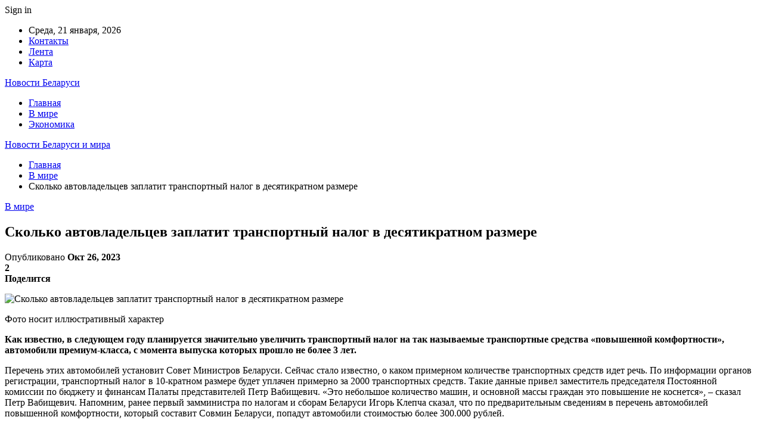

--- FILE ---
content_type: text/html; charset=UTF-8
request_url: https://dostavych.by/v-mire/skolko-avtovladelczev-zaplatit-transportnyj-nalog-v-desyatikratnom-razmere.html
body_size: 26099
content:
	<!DOCTYPE html>
		<!--[if IE 8]>
	<html class="ie ie8" dir="ltr" lang="ru-RU" prefix="og: https://ogp.me/ns#"> <![endif]-->
	<!--[if IE 9]>
	<html class="ie ie9" dir="ltr" lang="ru-RU" prefix="og: https://ogp.me/ns#"> <![endif]-->
	<!--[if gt IE 9]><!-->
<html dir="ltr" lang="ru-RU" prefix="og: https://ogp.me/ns#"> <!--<![endif]-->
	<head>
				<meta charset="UTF-8">
		<meta http-equiv="X-UA-Compatible" content="IE=edge">
		<meta name="viewport" content="width=device-width, initial-scale=1.0">
		<link rel="pingback" href="https://dostavych.by/xmlrpc.php"/>

		<title>Сколько автовладельцев заплатит транспортный налог в десятикратном размере | Новости Беларуси и мира</title>

		<!-- All in One SEO 4.9.3 - aioseo.com -->
	<meta name="description" content="Фото носит иллюстративный характер Как известно, в следующем году планируется значительно увеличить транспортный налог на так называемые транспортные средства «повышенной комфортности», автомобили премиум-класса, с момента выпуска которых прошло не более 3 лет. Перечень этих автомобилей установит Совет Министров Беларуси. Сейчас стало известно, о каком примерном количестве транспортных средств идет речь. По информации органов регистрации, транспортный" />
	<meta name="robots" content="max-snippet:-1, max-image-preview:large, max-video-preview:-1" />
	<meta name="author" content="admin"/>
	<meta name="keywords" content="#беларусь,#транспортный_налог" />
	<link rel="canonical" href="https://dostavych.by/v-mire/skolko-avtovladelczev-zaplatit-transportnyj-nalog-v-desyatikratnom-razmere.html" />
	<meta name="generator" content="All in One SEO (AIOSEO) 4.9.3" />
		<meta property="og:locale" content="ru_RU" />
		<meta property="og:site_name" content="Новости Беларуси и мира |" />
		<meta property="og:type" content="article" />
		<meta property="og:title" content="Сколько автовладельцев заплатит транспортный налог в десятикратном размере | Новости Беларуси и мира" />
		<meta property="og:description" content="Фото носит иллюстративный характер Как известно, в следующем году планируется значительно увеличить транспортный налог на так называемые транспортные средства «повышенной комфортности», автомобили премиум-класса, с момента выпуска которых прошло не более 3 лет. Перечень этих автомобилей установит Совет Министров Беларуси. Сейчас стало известно, о каком примерном количестве транспортных средств идет речь. По информации органов регистрации, транспортный" />
		<meta property="og:url" content="https://dostavych.by/v-mire/skolko-avtovladelczev-zaplatit-transportnyj-nalog-v-desyatikratnom-razmere.html" />
		<meta property="article:published_time" content="2023-10-26T03:24:00+00:00" />
		<meta property="article:modified_time" content="2023-10-26T03:24:00+00:00" />
		<meta name="twitter:card" content="summary" />
		<meta name="twitter:title" content="Сколько автовладельцев заплатит транспортный налог в десятикратном размере | Новости Беларуси и мира" />
		<meta name="twitter:description" content="Фото носит иллюстративный характер Как известно, в следующем году планируется значительно увеличить транспортный налог на так называемые транспортные средства «повышенной комфортности», автомобили премиум-класса, с момента выпуска которых прошло не более 3 лет. Перечень этих автомобилей установит Совет Министров Беларуси. Сейчас стало известно, о каком примерном количестве транспортных средств идет речь. По информации органов регистрации, транспортный" />
		<script type="application/ld+json" class="aioseo-schema">
			{"@context":"https:\/\/schema.org","@graph":[{"@type":"Article","@id":"https:\/\/dostavych.by\/v-mire\/skolko-avtovladelczev-zaplatit-transportnyj-nalog-v-desyatikratnom-razmere.html#article","name":"\u0421\u043a\u043e\u043b\u044c\u043a\u043e \u0430\u0432\u0442\u043e\u0432\u043b\u0430\u0434\u0435\u043b\u044c\u0446\u0435\u0432 \u0437\u0430\u043f\u043b\u0430\u0442\u0438\u0442 \u0442\u0440\u0430\u043d\u0441\u043f\u043e\u0440\u0442\u043d\u044b\u0439 \u043d\u0430\u043b\u043e\u0433 \u0432 \u0434\u0435\u0441\u044f\u0442\u0438\u043a\u0440\u0430\u0442\u043d\u043e\u043c \u0440\u0430\u0437\u043c\u0435\u0440\u0435 | \u041d\u043e\u0432\u043e\u0441\u0442\u0438 \u0411\u0435\u043b\u0430\u0440\u0443\u0441\u0438 \u0438 \u043c\u0438\u0440\u0430","headline":"\u0421\u043a\u043e\u043b\u044c\u043a\u043e \u0430\u0432\u0442\u043e\u0432\u043b\u0430\u0434\u0435\u043b\u044c\u0446\u0435\u0432 \u0437\u0430\u043f\u043b\u0430\u0442\u0438\u0442 \u0442\u0440\u0430\u043d\u0441\u043f\u043e\u0440\u0442\u043d\u044b\u0439 \u043d\u0430\u043b\u043e\u0433 \u0432 \u0434\u0435\u0441\u044f\u0442\u0438\u043a\u0440\u0430\u0442\u043d\u043e\u043c \u0440\u0430\u0437\u043c\u0435\u0440\u0435","author":{"@id":"https:\/\/dostavych.by\/author\/admin#author"},"publisher":{"@id":"https:\/\/dostavych.by\/#organization"},"image":{"@type":"ImageObject","url":"https:\/\/dostavych.by\/wp-content\/uploads\/2023\/10\/6620a730c288e3d22ae28e2a898b9b07.jpg","width":600,"height":450},"datePublished":"2023-10-26T06:23:58+03:00","dateModified":"2023-10-26T06:23:58+03:00","inLanguage":"ru-RU","mainEntityOfPage":{"@id":"https:\/\/dostavych.by\/v-mire\/skolko-avtovladelczev-zaplatit-transportnyj-nalog-v-desyatikratnom-razmere.html#webpage"},"isPartOf":{"@id":"https:\/\/dostavych.by\/v-mire\/skolko-avtovladelczev-zaplatit-transportnyj-nalog-v-desyatikratnom-razmere.html#webpage"},"articleSection":"\u0412 \u043c\u0438\u0440\u0435, #\u0431\u0435\u043b\u0430\u0440\u0443\u0441\u044c, #\u0442\u0440\u0430\u043d\u0441\u043f\u043e\u0440\u0442\u043d\u044b\u0439_\u043d\u0430\u043b\u043e\u0433"},{"@type":"BreadcrumbList","@id":"https:\/\/dostavych.by\/v-mire\/skolko-avtovladelczev-zaplatit-transportnyj-nalog-v-desyatikratnom-razmere.html#breadcrumblist","itemListElement":[{"@type":"ListItem","@id":"https:\/\/dostavych.by#listItem","position":1,"name":"\u0413\u043b\u0430\u0432\u043d\u0430\u044f","item":"https:\/\/dostavych.by","nextItem":{"@type":"ListItem","@id":"https:\/\/dostavych.by\/category\/v-mire#listItem","name":"\u0412 \u043c\u0438\u0440\u0435"}},{"@type":"ListItem","@id":"https:\/\/dostavych.by\/category\/v-mire#listItem","position":2,"name":"\u0412 \u043c\u0438\u0440\u0435","item":"https:\/\/dostavych.by\/category\/v-mire","nextItem":{"@type":"ListItem","@id":"https:\/\/dostavych.by\/v-mire\/skolko-avtovladelczev-zaplatit-transportnyj-nalog-v-desyatikratnom-razmere.html#listItem","name":"\u0421\u043a\u043e\u043b\u044c\u043a\u043e \u0430\u0432\u0442\u043e\u0432\u043b\u0430\u0434\u0435\u043b\u044c\u0446\u0435\u0432 \u0437\u0430\u043f\u043b\u0430\u0442\u0438\u0442 \u0442\u0440\u0430\u043d\u0441\u043f\u043e\u0440\u0442\u043d\u044b\u0439 \u043d\u0430\u043b\u043e\u0433 \u0432 \u0434\u0435\u0441\u044f\u0442\u0438\u043a\u0440\u0430\u0442\u043d\u043e\u043c \u0440\u0430\u0437\u043c\u0435\u0440\u0435"},"previousItem":{"@type":"ListItem","@id":"https:\/\/dostavych.by#listItem","name":"\u0413\u043b\u0430\u0432\u043d\u0430\u044f"}},{"@type":"ListItem","@id":"https:\/\/dostavych.by\/v-mire\/skolko-avtovladelczev-zaplatit-transportnyj-nalog-v-desyatikratnom-razmere.html#listItem","position":3,"name":"\u0421\u043a\u043e\u043b\u044c\u043a\u043e \u0430\u0432\u0442\u043e\u0432\u043b\u0430\u0434\u0435\u043b\u044c\u0446\u0435\u0432 \u0437\u0430\u043f\u043b\u0430\u0442\u0438\u0442 \u0442\u0440\u0430\u043d\u0441\u043f\u043e\u0440\u0442\u043d\u044b\u0439 \u043d\u0430\u043b\u043e\u0433 \u0432 \u0434\u0435\u0441\u044f\u0442\u0438\u043a\u0440\u0430\u0442\u043d\u043e\u043c \u0440\u0430\u0437\u043c\u0435\u0440\u0435","previousItem":{"@type":"ListItem","@id":"https:\/\/dostavych.by\/category\/v-mire#listItem","name":"\u0412 \u043c\u0438\u0440\u0435"}}]},{"@type":"Organization","@id":"https:\/\/dostavych.by\/#organization","name":"\u041d\u043e\u0432\u043e\u0441\u0442\u0438 \u0411\u0435\u043b\u0430\u0440\u0443\u0441\u0438 \u0438 \u043c\u0438\u0440\u0430","url":"https:\/\/dostavych.by\/"},{"@type":"Person","@id":"https:\/\/dostavych.by\/author\/admin#author","url":"https:\/\/dostavych.by\/author\/admin","name":"admin","image":{"@type":"ImageObject","@id":"https:\/\/dostavych.by\/v-mire\/skolko-avtovladelczev-zaplatit-transportnyj-nalog-v-desyatikratnom-razmere.html#authorImage","url":"https:\/\/secure.gravatar.com\/avatar\/312cdcf38b28165683a140e612e3f9539f86d26244a3dfc71ba6b2cdead2a3eb?s=96&d=mm&r=g","width":96,"height":96,"caption":"admin"}},{"@type":"WebPage","@id":"https:\/\/dostavych.by\/v-mire\/skolko-avtovladelczev-zaplatit-transportnyj-nalog-v-desyatikratnom-razmere.html#webpage","url":"https:\/\/dostavych.by\/v-mire\/skolko-avtovladelczev-zaplatit-transportnyj-nalog-v-desyatikratnom-razmere.html","name":"\u0421\u043a\u043e\u043b\u044c\u043a\u043e \u0430\u0432\u0442\u043e\u0432\u043b\u0430\u0434\u0435\u043b\u044c\u0446\u0435\u0432 \u0437\u0430\u043f\u043b\u0430\u0442\u0438\u0442 \u0442\u0440\u0430\u043d\u0441\u043f\u043e\u0440\u0442\u043d\u044b\u0439 \u043d\u0430\u043b\u043e\u0433 \u0432 \u0434\u0435\u0441\u044f\u0442\u0438\u043a\u0440\u0430\u0442\u043d\u043e\u043c \u0440\u0430\u0437\u043c\u0435\u0440\u0435 | \u041d\u043e\u0432\u043e\u0441\u0442\u0438 \u0411\u0435\u043b\u0430\u0440\u0443\u0441\u0438 \u0438 \u043c\u0438\u0440\u0430","description":"\u0424\u043e\u0442\u043e \u043d\u043e\u0441\u0438\u0442 \u0438\u043b\u043b\u044e\u0441\u0442\u0440\u0430\u0442\u0438\u0432\u043d\u044b\u0439 \u0445\u0430\u0440\u0430\u043a\u0442\u0435\u0440 \u041a\u0430\u043a \u0438\u0437\u0432\u0435\u0441\u0442\u043d\u043e, \u0432 \u0441\u043b\u0435\u0434\u0443\u044e\u0449\u0435\u043c \u0433\u043e\u0434\u0443 \u043f\u043b\u0430\u043d\u0438\u0440\u0443\u0435\u0442\u0441\u044f \u0437\u043d\u0430\u0447\u0438\u0442\u0435\u043b\u044c\u043d\u043e \u0443\u0432\u0435\u043b\u0438\u0447\u0438\u0442\u044c \u0442\u0440\u0430\u043d\u0441\u043f\u043e\u0440\u0442\u043d\u044b\u0439 \u043d\u0430\u043b\u043e\u0433 \u043d\u0430 \u0442\u0430\u043a \u043d\u0430\u0437\u044b\u0432\u0430\u0435\u043c\u044b\u0435 \u0442\u0440\u0430\u043d\u0441\u043f\u043e\u0440\u0442\u043d\u044b\u0435 \u0441\u0440\u0435\u0434\u0441\u0442\u0432\u0430 \u00ab\u043f\u043e\u0432\u044b\u0448\u0435\u043d\u043d\u043e\u0439 \u043a\u043e\u043c\u0444\u043e\u0440\u0442\u043d\u043e\u0441\u0442\u0438\u00bb, \u0430\u0432\u0442\u043e\u043c\u043e\u0431\u0438\u043b\u0438 \u043f\u0440\u0435\u043c\u0438\u0443\u043c-\u043a\u043b\u0430\u0441\u0441\u0430, \u0441 \u043c\u043e\u043c\u0435\u043d\u0442\u0430 \u0432\u044b\u043f\u0443\u0441\u043a\u0430 \u043a\u043e\u0442\u043e\u0440\u044b\u0445 \u043f\u0440\u043e\u0448\u043b\u043e \u043d\u0435 \u0431\u043e\u043b\u0435\u0435 3 \u043b\u0435\u0442. \u041f\u0435\u0440\u0435\u0447\u0435\u043d\u044c \u044d\u0442\u0438\u0445 \u0430\u0432\u0442\u043e\u043c\u043e\u0431\u0438\u043b\u0435\u0439 \u0443\u0441\u0442\u0430\u043d\u043e\u0432\u0438\u0442 \u0421\u043e\u0432\u0435\u0442 \u041c\u0438\u043d\u0438\u0441\u0442\u0440\u043e\u0432 \u0411\u0435\u043b\u0430\u0440\u0443\u0441\u0438. \u0421\u0435\u0439\u0447\u0430\u0441 \u0441\u0442\u0430\u043b\u043e \u0438\u0437\u0432\u0435\u0441\u0442\u043d\u043e, \u043e \u043a\u0430\u043a\u043e\u043c \u043f\u0440\u0438\u043c\u0435\u0440\u043d\u043e\u043c \u043a\u043e\u043b\u0438\u0447\u0435\u0441\u0442\u0432\u0435 \u0442\u0440\u0430\u043d\u0441\u043f\u043e\u0440\u0442\u043d\u044b\u0445 \u0441\u0440\u0435\u0434\u0441\u0442\u0432 \u0438\u0434\u0435\u0442 \u0440\u0435\u0447\u044c. \u041f\u043e \u0438\u043d\u0444\u043e\u0440\u043c\u0430\u0446\u0438\u0438 \u043e\u0440\u0433\u0430\u043d\u043e\u0432 \u0440\u0435\u0433\u0438\u0441\u0442\u0440\u0430\u0446\u0438\u0438, \u0442\u0440\u0430\u043d\u0441\u043f\u043e\u0440\u0442\u043d\u044b\u0439","inLanguage":"ru-RU","isPartOf":{"@id":"https:\/\/dostavych.by\/#website"},"breadcrumb":{"@id":"https:\/\/dostavych.by\/v-mire\/skolko-avtovladelczev-zaplatit-transportnyj-nalog-v-desyatikratnom-razmere.html#breadcrumblist"},"author":{"@id":"https:\/\/dostavych.by\/author\/admin#author"},"creator":{"@id":"https:\/\/dostavych.by\/author\/admin#author"},"image":{"@type":"ImageObject","url":"https:\/\/dostavych.by\/wp-content\/uploads\/2023\/10\/6620a730c288e3d22ae28e2a898b9b07.jpg","@id":"https:\/\/dostavych.by\/v-mire\/skolko-avtovladelczev-zaplatit-transportnyj-nalog-v-desyatikratnom-razmere.html\/#mainImage","width":600,"height":450},"primaryImageOfPage":{"@id":"https:\/\/dostavych.by\/v-mire\/skolko-avtovladelczev-zaplatit-transportnyj-nalog-v-desyatikratnom-razmere.html#mainImage"},"datePublished":"2023-10-26T06:23:58+03:00","dateModified":"2023-10-26T06:23:58+03:00"},{"@type":"WebSite","@id":"https:\/\/dostavych.by\/#website","url":"https:\/\/dostavych.by\/","name":"\u041d\u043e\u0432\u043e\u0441\u0442\u0438 \u0411\u0440\u0435\u0441\u0442\u0430 \u0438 \u0411\u0440\u0435\u0441\u0442\u0441\u043a\u043e\u0439 \u043e\u0431\u043b\u0430\u0441\u0442\u0438","inLanguage":"ru-RU","publisher":{"@id":"https:\/\/dostavych.by\/#organization"}}]}
		</script>
		<!-- All in One SEO -->


<!-- Better Open Graph, Schema.org & Twitter Integration -->
<meta property="og:locale" content="ru_ru"/>
<meta property="og:site_name" content="Новости Беларуси и мира"/>
<meta property="og:url" content="https://dostavych.by/v-mire/skolko-avtovladelczev-zaplatit-transportnyj-nalog-v-desyatikratnom-razmere.html"/>
<meta property="og:title" content="Сколько автовладельцев заплатит транспортный налог в десятикратном размере"/>
<meta property="og:image" content="https://dostavych.by/wp-content/uploads/2023/10/6620a730c288e3d22ae28e2a898b9b07.jpg"/>
<meta property="article:section" content="В мире"/>
<meta property="article:tag" content="#транспортный_налог"/>
<meta property="og:description" content="  Фото носит иллюстративный характер    Как известно, в следующем году планируется значительно увеличить транспортный налог на так называемые транспортные средства &laquo;повышенной комфортности&raquo;, автомобили премиум-класса, с момента выпуска ко"/>
<meta property="og:type" content="article"/>
<meta name="twitter:card" content="summary"/>
<meta name="twitter:url" content="https://dostavych.by/v-mire/skolko-avtovladelczev-zaplatit-transportnyj-nalog-v-desyatikratnom-razmere.html"/>
<meta name="twitter:title" content="Сколько автовладельцев заплатит транспортный налог в десятикратном размере"/>
<meta name="twitter:description" content="  Фото носит иллюстративный характер    Как известно, в следующем году планируется значительно увеличить транспортный налог на так называемые транспортные средства &laquo;повышенной комфортности&raquo;, автомобили премиум-класса, с момента выпуска ко"/>
<meta name="twitter:image" content="https://dostavych.by/wp-content/uploads/2023/10/6620a730c288e3d22ae28e2a898b9b07.jpg"/>
<!-- / Better Open Graph, Schema.org & Twitter Integration. -->
<link rel='dns-prefetch' href='//fonts.googleapis.com' />
<link rel="alternate" type="application/rss+xml" title="Новости Беларуси и мира &raquo; Лента" href="https://dostavych.by/feed" />
<link rel="alternate" type="application/rss+xml" title="Новости Беларуси и мира &raquo; Лента комментариев" href="https://dostavych.by/comments/feed" />
<link rel="alternate" title="oEmbed (JSON)" type="application/json+oembed" href="https://dostavych.by/wp-json/oembed/1.0/embed?url=https%3A%2F%2Fdostavych.by%2Fv-mire%2Fskolko-avtovladelczev-zaplatit-transportnyj-nalog-v-desyatikratnom-razmere.html" />
<link rel="alternate" title="oEmbed (XML)" type="text/xml+oembed" href="https://dostavych.by/wp-json/oembed/1.0/embed?url=https%3A%2F%2Fdostavych.by%2Fv-mire%2Fskolko-avtovladelczev-zaplatit-transportnyj-nalog-v-desyatikratnom-razmere.html&#038;format=xml" />
		<!-- This site uses the Google Analytics by MonsterInsights plugin v9.11.1 - Using Analytics tracking - https://www.monsterinsights.com/ -->
		<!-- Примечание: MonsterInsights в настоящее время не настроен на этом сайте. Владелец сайта должен пройти аутентификацию в Google Analytics на панели настроек MonsterInsights. -->
					<!-- No tracking code set -->
				<!-- / Google Analytics by MonsterInsights -->
		<style id='wp-img-auto-sizes-contain-inline-css' type='text/css'>
img:is([sizes=auto i],[sizes^="auto," i]){contain-intrinsic-size:3000px 1500px}
/*# sourceURL=wp-img-auto-sizes-contain-inline-css */
</style>
<style id='wp-emoji-styles-inline-css' type='text/css'>

	img.wp-smiley, img.emoji {
		display: inline !important;
		border: none !important;
		box-shadow: none !important;
		height: 1em !important;
		width: 1em !important;
		margin: 0 0.07em !important;
		vertical-align: -0.1em !important;
		background: none !important;
		padding: 0 !important;
	}
/*# sourceURL=wp-emoji-styles-inline-css */
</style>
<style id='wp-block-library-inline-css' type='text/css'>
:root{--wp-block-synced-color:#7a00df;--wp-block-synced-color--rgb:122,0,223;--wp-bound-block-color:var(--wp-block-synced-color);--wp-editor-canvas-background:#ddd;--wp-admin-theme-color:#007cba;--wp-admin-theme-color--rgb:0,124,186;--wp-admin-theme-color-darker-10:#006ba1;--wp-admin-theme-color-darker-10--rgb:0,107,160.5;--wp-admin-theme-color-darker-20:#005a87;--wp-admin-theme-color-darker-20--rgb:0,90,135;--wp-admin-border-width-focus:2px}@media (min-resolution:192dpi){:root{--wp-admin-border-width-focus:1.5px}}.wp-element-button{cursor:pointer}:root .has-very-light-gray-background-color{background-color:#eee}:root .has-very-dark-gray-background-color{background-color:#313131}:root .has-very-light-gray-color{color:#eee}:root .has-very-dark-gray-color{color:#313131}:root .has-vivid-green-cyan-to-vivid-cyan-blue-gradient-background{background:linear-gradient(135deg,#00d084,#0693e3)}:root .has-purple-crush-gradient-background{background:linear-gradient(135deg,#34e2e4,#4721fb 50%,#ab1dfe)}:root .has-hazy-dawn-gradient-background{background:linear-gradient(135deg,#faaca8,#dad0ec)}:root .has-subdued-olive-gradient-background{background:linear-gradient(135deg,#fafae1,#67a671)}:root .has-atomic-cream-gradient-background{background:linear-gradient(135deg,#fdd79a,#004a59)}:root .has-nightshade-gradient-background{background:linear-gradient(135deg,#330968,#31cdcf)}:root .has-midnight-gradient-background{background:linear-gradient(135deg,#020381,#2874fc)}:root{--wp--preset--font-size--normal:16px;--wp--preset--font-size--huge:42px}.has-regular-font-size{font-size:1em}.has-larger-font-size{font-size:2.625em}.has-normal-font-size{font-size:var(--wp--preset--font-size--normal)}.has-huge-font-size{font-size:var(--wp--preset--font-size--huge)}.has-text-align-center{text-align:center}.has-text-align-left{text-align:left}.has-text-align-right{text-align:right}.has-fit-text{white-space:nowrap!important}#end-resizable-editor-section{display:none}.aligncenter{clear:both}.items-justified-left{justify-content:flex-start}.items-justified-center{justify-content:center}.items-justified-right{justify-content:flex-end}.items-justified-space-between{justify-content:space-between}.screen-reader-text{border:0;clip-path:inset(50%);height:1px;margin:-1px;overflow:hidden;padding:0;position:absolute;width:1px;word-wrap:normal!important}.screen-reader-text:focus{background-color:#ddd;clip-path:none;color:#444;display:block;font-size:1em;height:auto;left:5px;line-height:normal;padding:15px 23px 14px;text-decoration:none;top:5px;width:auto;z-index:100000}html :where(.has-border-color){border-style:solid}html :where([style*=border-top-color]){border-top-style:solid}html :where([style*=border-right-color]){border-right-style:solid}html :where([style*=border-bottom-color]){border-bottom-style:solid}html :where([style*=border-left-color]){border-left-style:solid}html :where([style*=border-width]){border-style:solid}html :where([style*=border-top-width]){border-top-style:solid}html :where([style*=border-right-width]){border-right-style:solid}html :where([style*=border-bottom-width]){border-bottom-style:solid}html :where([style*=border-left-width]){border-left-style:solid}html :where(img[class*=wp-image-]){height:auto;max-width:100%}:where(figure){margin:0 0 1em}html :where(.is-position-sticky){--wp-admin--admin-bar--position-offset:var(--wp-admin--admin-bar--height,0px)}@media screen and (max-width:600px){html :where(.is-position-sticky){--wp-admin--admin-bar--position-offset:0px}}

/*# sourceURL=wp-block-library-inline-css */
</style><style id='global-styles-inline-css' type='text/css'>
:root{--wp--preset--aspect-ratio--square: 1;--wp--preset--aspect-ratio--4-3: 4/3;--wp--preset--aspect-ratio--3-4: 3/4;--wp--preset--aspect-ratio--3-2: 3/2;--wp--preset--aspect-ratio--2-3: 2/3;--wp--preset--aspect-ratio--16-9: 16/9;--wp--preset--aspect-ratio--9-16: 9/16;--wp--preset--color--black: #000000;--wp--preset--color--cyan-bluish-gray: #abb8c3;--wp--preset--color--white: #ffffff;--wp--preset--color--pale-pink: #f78da7;--wp--preset--color--vivid-red: #cf2e2e;--wp--preset--color--luminous-vivid-orange: #ff6900;--wp--preset--color--luminous-vivid-amber: #fcb900;--wp--preset--color--light-green-cyan: #7bdcb5;--wp--preset--color--vivid-green-cyan: #00d084;--wp--preset--color--pale-cyan-blue: #8ed1fc;--wp--preset--color--vivid-cyan-blue: #0693e3;--wp--preset--color--vivid-purple: #9b51e0;--wp--preset--gradient--vivid-cyan-blue-to-vivid-purple: linear-gradient(135deg,rgb(6,147,227) 0%,rgb(155,81,224) 100%);--wp--preset--gradient--light-green-cyan-to-vivid-green-cyan: linear-gradient(135deg,rgb(122,220,180) 0%,rgb(0,208,130) 100%);--wp--preset--gradient--luminous-vivid-amber-to-luminous-vivid-orange: linear-gradient(135deg,rgb(252,185,0) 0%,rgb(255,105,0) 100%);--wp--preset--gradient--luminous-vivid-orange-to-vivid-red: linear-gradient(135deg,rgb(255,105,0) 0%,rgb(207,46,46) 100%);--wp--preset--gradient--very-light-gray-to-cyan-bluish-gray: linear-gradient(135deg,rgb(238,238,238) 0%,rgb(169,184,195) 100%);--wp--preset--gradient--cool-to-warm-spectrum: linear-gradient(135deg,rgb(74,234,220) 0%,rgb(151,120,209) 20%,rgb(207,42,186) 40%,rgb(238,44,130) 60%,rgb(251,105,98) 80%,rgb(254,248,76) 100%);--wp--preset--gradient--blush-light-purple: linear-gradient(135deg,rgb(255,206,236) 0%,rgb(152,150,240) 100%);--wp--preset--gradient--blush-bordeaux: linear-gradient(135deg,rgb(254,205,165) 0%,rgb(254,45,45) 50%,rgb(107,0,62) 100%);--wp--preset--gradient--luminous-dusk: linear-gradient(135deg,rgb(255,203,112) 0%,rgb(199,81,192) 50%,rgb(65,88,208) 100%);--wp--preset--gradient--pale-ocean: linear-gradient(135deg,rgb(255,245,203) 0%,rgb(182,227,212) 50%,rgb(51,167,181) 100%);--wp--preset--gradient--electric-grass: linear-gradient(135deg,rgb(202,248,128) 0%,rgb(113,206,126) 100%);--wp--preset--gradient--midnight: linear-gradient(135deg,rgb(2,3,129) 0%,rgb(40,116,252) 100%);--wp--preset--font-size--small: 13px;--wp--preset--font-size--medium: 20px;--wp--preset--font-size--large: 36px;--wp--preset--font-size--x-large: 42px;--wp--preset--spacing--20: 0.44rem;--wp--preset--spacing--30: 0.67rem;--wp--preset--spacing--40: 1rem;--wp--preset--spacing--50: 1.5rem;--wp--preset--spacing--60: 2.25rem;--wp--preset--spacing--70: 3.38rem;--wp--preset--spacing--80: 5.06rem;--wp--preset--shadow--natural: 6px 6px 9px rgba(0, 0, 0, 0.2);--wp--preset--shadow--deep: 12px 12px 50px rgba(0, 0, 0, 0.4);--wp--preset--shadow--sharp: 6px 6px 0px rgba(0, 0, 0, 0.2);--wp--preset--shadow--outlined: 6px 6px 0px -3px rgb(255, 255, 255), 6px 6px rgb(0, 0, 0);--wp--preset--shadow--crisp: 6px 6px 0px rgb(0, 0, 0);}:where(.is-layout-flex){gap: 0.5em;}:where(.is-layout-grid){gap: 0.5em;}body .is-layout-flex{display: flex;}.is-layout-flex{flex-wrap: wrap;align-items: center;}.is-layout-flex > :is(*, div){margin: 0;}body .is-layout-grid{display: grid;}.is-layout-grid > :is(*, div){margin: 0;}:where(.wp-block-columns.is-layout-flex){gap: 2em;}:where(.wp-block-columns.is-layout-grid){gap: 2em;}:where(.wp-block-post-template.is-layout-flex){gap: 1.25em;}:where(.wp-block-post-template.is-layout-grid){gap: 1.25em;}.has-black-color{color: var(--wp--preset--color--black) !important;}.has-cyan-bluish-gray-color{color: var(--wp--preset--color--cyan-bluish-gray) !important;}.has-white-color{color: var(--wp--preset--color--white) !important;}.has-pale-pink-color{color: var(--wp--preset--color--pale-pink) !important;}.has-vivid-red-color{color: var(--wp--preset--color--vivid-red) !important;}.has-luminous-vivid-orange-color{color: var(--wp--preset--color--luminous-vivid-orange) !important;}.has-luminous-vivid-amber-color{color: var(--wp--preset--color--luminous-vivid-amber) !important;}.has-light-green-cyan-color{color: var(--wp--preset--color--light-green-cyan) !important;}.has-vivid-green-cyan-color{color: var(--wp--preset--color--vivid-green-cyan) !important;}.has-pale-cyan-blue-color{color: var(--wp--preset--color--pale-cyan-blue) !important;}.has-vivid-cyan-blue-color{color: var(--wp--preset--color--vivid-cyan-blue) !important;}.has-vivid-purple-color{color: var(--wp--preset--color--vivid-purple) !important;}.has-black-background-color{background-color: var(--wp--preset--color--black) !important;}.has-cyan-bluish-gray-background-color{background-color: var(--wp--preset--color--cyan-bluish-gray) !important;}.has-white-background-color{background-color: var(--wp--preset--color--white) !important;}.has-pale-pink-background-color{background-color: var(--wp--preset--color--pale-pink) !important;}.has-vivid-red-background-color{background-color: var(--wp--preset--color--vivid-red) !important;}.has-luminous-vivid-orange-background-color{background-color: var(--wp--preset--color--luminous-vivid-orange) !important;}.has-luminous-vivid-amber-background-color{background-color: var(--wp--preset--color--luminous-vivid-amber) !important;}.has-light-green-cyan-background-color{background-color: var(--wp--preset--color--light-green-cyan) !important;}.has-vivid-green-cyan-background-color{background-color: var(--wp--preset--color--vivid-green-cyan) !important;}.has-pale-cyan-blue-background-color{background-color: var(--wp--preset--color--pale-cyan-blue) !important;}.has-vivid-cyan-blue-background-color{background-color: var(--wp--preset--color--vivid-cyan-blue) !important;}.has-vivid-purple-background-color{background-color: var(--wp--preset--color--vivid-purple) !important;}.has-black-border-color{border-color: var(--wp--preset--color--black) !important;}.has-cyan-bluish-gray-border-color{border-color: var(--wp--preset--color--cyan-bluish-gray) !important;}.has-white-border-color{border-color: var(--wp--preset--color--white) !important;}.has-pale-pink-border-color{border-color: var(--wp--preset--color--pale-pink) !important;}.has-vivid-red-border-color{border-color: var(--wp--preset--color--vivid-red) !important;}.has-luminous-vivid-orange-border-color{border-color: var(--wp--preset--color--luminous-vivid-orange) !important;}.has-luminous-vivid-amber-border-color{border-color: var(--wp--preset--color--luminous-vivid-amber) !important;}.has-light-green-cyan-border-color{border-color: var(--wp--preset--color--light-green-cyan) !important;}.has-vivid-green-cyan-border-color{border-color: var(--wp--preset--color--vivid-green-cyan) !important;}.has-pale-cyan-blue-border-color{border-color: var(--wp--preset--color--pale-cyan-blue) !important;}.has-vivid-cyan-blue-border-color{border-color: var(--wp--preset--color--vivid-cyan-blue) !important;}.has-vivid-purple-border-color{border-color: var(--wp--preset--color--vivid-purple) !important;}.has-vivid-cyan-blue-to-vivid-purple-gradient-background{background: var(--wp--preset--gradient--vivid-cyan-blue-to-vivid-purple) !important;}.has-light-green-cyan-to-vivid-green-cyan-gradient-background{background: var(--wp--preset--gradient--light-green-cyan-to-vivid-green-cyan) !important;}.has-luminous-vivid-amber-to-luminous-vivid-orange-gradient-background{background: var(--wp--preset--gradient--luminous-vivid-amber-to-luminous-vivid-orange) !important;}.has-luminous-vivid-orange-to-vivid-red-gradient-background{background: var(--wp--preset--gradient--luminous-vivid-orange-to-vivid-red) !important;}.has-very-light-gray-to-cyan-bluish-gray-gradient-background{background: var(--wp--preset--gradient--very-light-gray-to-cyan-bluish-gray) !important;}.has-cool-to-warm-spectrum-gradient-background{background: var(--wp--preset--gradient--cool-to-warm-spectrum) !important;}.has-blush-light-purple-gradient-background{background: var(--wp--preset--gradient--blush-light-purple) !important;}.has-blush-bordeaux-gradient-background{background: var(--wp--preset--gradient--blush-bordeaux) !important;}.has-luminous-dusk-gradient-background{background: var(--wp--preset--gradient--luminous-dusk) !important;}.has-pale-ocean-gradient-background{background: var(--wp--preset--gradient--pale-ocean) !important;}.has-electric-grass-gradient-background{background: var(--wp--preset--gradient--electric-grass) !important;}.has-midnight-gradient-background{background: var(--wp--preset--gradient--midnight) !important;}.has-small-font-size{font-size: var(--wp--preset--font-size--small) !important;}.has-medium-font-size{font-size: var(--wp--preset--font-size--medium) !important;}.has-large-font-size{font-size: var(--wp--preset--font-size--large) !important;}.has-x-large-font-size{font-size: var(--wp--preset--font-size--x-large) !important;}
/*# sourceURL=global-styles-inline-css */
</style>

<style id='classic-theme-styles-inline-css' type='text/css'>
/*! This file is auto-generated */
.wp-block-button__link{color:#fff;background-color:#32373c;border-radius:9999px;box-shadow:none;text-decoration:none;padding:calc(.667em + 2px) calc(1.333em + 2px);font-size:1.125em}.wp-block-file__button{background:#32373c;color:#fff;text-decoration:none}
/*# sourceURL=/wp-includes/css/classic-themes.min.css */
</style>
<link rel='stylesheet' id='contact-form-7-css' href='https://dostavych.by/wp-content/plugins/contact-form-7/includes/css/styles.css?ver=6.1.4' type='text/css' media='all' />
<link rel='stylesheet' id='bf-slick-css' href='https://dostavych.by/wp-content/themes/publisher/includes/libs/better-framework/assets/css/slick.min.css?ver=3.10.22' type='text/css' media='all' />
<link rel='stylesheet' id='pretty-photo-css' href='https://dostavych.by/wp-content/themes/publisher/includes/libs/better-framework/assets/css/pretty-photo.min.css?ver=3.10.22' type='text/css' media='all' />
<link rel='stylesheet' id='bs-icons-css' href='https://dostavych.by/wp-content/themes/publisher/includes/libs/better-framework/assets/css/bs-icons.css?ver=3.10.22' type='text/css' media='all' />
<link rel='stylesheet' id='theme-libs-css' href='https://dostavych.by/wp-content/themes/publisher/css/theme-libs.min.css?ver=7.7.0' type='text/css' media='all' />
<link rel='stylesheet' id='fontawesome-css' href='https://dostavych.by/wp-content/themes/publisher/includes/libs/better-framework/assets/css/font-awesome.min.css?ver=3.10.22' type='text/css' media='all' />
<link rel='stylesheet' id='publisher-css' href='https://dostavych.by/wp-content/themes/publisher/style-7.7.0.min.css?ver=7.7.0' type='text/css' media='all' />
<link rel='stylesheet' id='better-framework-main-fonts-css' href='https://fonts.googleapis.com/css?family=Roboto:400,500,400italic&#038;subset=greek' type='text/css' media='all' />
<script type="text/javascript" src="https://dostavych.by/wp-includes/js/jquery/jquery.min.js?ver=3.7.1" id="jquery-core-js"></script>
<script type="text/javascript" src="https://dostavych.by/wp-includes/js/jquery/jquery-migrate.min.js?ver=3.4.1" id="jquery-migrate-js"></script>
<link rel="https://api.w.org/" href="https://dostavych.by/wp-json/" /><link rel="alternate" title="JSON" type="application/json" href="https://dostavych.by/wp-json/wp/v2/posts/13205" /><link rel="EditURI" type="application/rsd+xml" title="RSD" href="https://dostavych.by/xmlrpc.php?rsd" />
<meta name="generator" content="WordPress 6.9" />
<link rel='shortlink' href='https://dostavych.by/?p=13205' />
			<link rel="amphtml" href="https://dostavych.by/amp/v-mire/skolko-avtovladelczev-zaplatit-transportnyj-nalog-v-desyatikratnom-razmere.html"/>
			<!-- Yandex.Metrika counter -->
<script type="text/javascript" >
   (function(m,e,t,r,i,k,a){m[i]=m[i]||function(){(m[i].a=m[i].a||[]).push(arguments)};
   m[i].l=1*new Date();
   for (var j = 0; j < document.scripts.length; j++) {if (document.scripts[j].src === r) { return; }}
   k=e.createElement(t),a=e.getElementsByTagName(t)[0],k.async=1,k.src=r,a.parentNode.insertBefore(k,a)})
   (window, document, "script", "https://mc.yandex.ru/metrika/tag.js", "ym");

   ym(93040167, "init", {
        clickmap:true,
        trackLinks:true,
        accurateTrackBounce:true,
        webvisor:true
   });
</script>
<noscript><div><img src="https://mc.yandex.ru/watch/93040167" style="position:absolute; left:-9999px;" alt="" /></div></noscript>
<!-- /Yandex.Metrika counter --><script type="application/ld+json">{
    "@context": "http:\/\/schema.org\/",
    "@type": "Organization",
    "@id": "#organization",
    "url": "https:\/\/dostavych.by\/",
    "name": "\u041d\u043e\u0432\u043e\u0441\u0442\u0438 \u0411\u0435\u043b\u0430\u0440\u0443\u0441\u0438 \u0438 \u043c\u0438\u0440\u0430",
    "description": ""
}</script>
<script type="application/ld+json">{
    "@context": "http:\/\/schema.org\/",
    "@type": "WebSite",
    "name": "\u041d\u043e\u0432\u043e\u0441\u0442\u0438 \u0411\u0435\u043b\u0430\u0440\u0443\u0441\u0438 \u0438 \u043c\u0438\u0440\u0430",
    "alternateName": "",
    "url": "https:\/\/dostavych.by\/"
}</script>
<script type="application/ld+json">{
    "@context": "http:\/\/schema.org\/",
    "@type": "BlogPosting",
    "headline": "\u0421\u043a\u043e\u043b\u044c\u043a\u043e \u0430\u0432\u0442\u043e\u0432\u043b\u0430\u0434\u0435\u043b\u044c\u0446\u0435\u0432 \u0437\u0430\u043f\u043b\u0430\u0442\u0438\u0442 \u0442\u0440\u0430\u043d\u0441\u043f\u043e\u0440\u0442\u043d\u044b\u0439 \u043d\u0430\u043b\u043e\u0433 \u0432 \u0434\u0435\u0441\u044f\u0442\u0438\u043a\u0440\u0430\u0442\u043d\u043e\u043c \u0440\u0430\u0437\u043c\u0435\u0440\u0435",
    "description": "  \u0424\u043e\u0442\u043e \u043d\u043e\u0441\u0438\u0442 \u0438\u043b\u043b\u044e\u0441\u0442\u0440\u0430\u0442\u0438\u0432\u043d\u044b\u0439 \u0445\u0430\u0440\u0430\u043a\u0442\u0435\u0440    \u041a\u0430\u043a \u0438\u0437\u0432\u0435\u0441\u0442\u043d\u043e, \u0432 \u0441\u043b\u0435\u0434\u0443\u044e\u0449\u0435\u043c \u0433\u043e\u0434\u0443 \u043f\u043b\u0430\u043d\u0438\u0440\u0443\u0435\u0442\u0441\u044f \u0437\u043d\u0430\u0447\u0438\u0442\u0435\u043b\u044c\u043d\u043e \u0443\u0432\u0435\u043b\u0438\u0447\u0438\u0442\u044c \u0442\u0440\u0430\u043d\u0441\u043f\u043e\u0440\u0442\u043d\u044b\u0439 \u043d\u0430\u043b\u043e\u0433 \u043d\u0430 \u0442\u0430\u043a \u043d\u0430\u0437\u044b\u0432\u0430\u0435\u043c\u044b\u0435 \u0442\u0440\u0430\u043d\u0441\u043f\u043e\u0440\u0442\u043d\u044b\u0435 \u0441\u0440\u0435\u0434\u0441\u0442\u0432\u0430 &laquo;\u043f\u043e\u0432\u044b\u0448\u0435\u043d\u043d\u043e\u0439 \u043a\u043e\u043c\u0444\u043e\u0440\u0442\u043d\u043e\u0441\u0442\u0438&raquo;, \u0430\u0432\u0442\u043e\u043c\u043e\u0431\u0438\u043b\u0438 \u043f\u0440\u0435\u043c\u0438\u0443\u043c-\u043a\u043b\u0430\u0441\u0441\u0430, \u0441 \u043c\u043e\u043c\u0435\u043d\u0442\u0430 \u0432\u044b\u043f\u0443\u0441\u043a\u0430 \u043a\u043e",
    "datePublished": "2023-10-26",
    "dateModified": "2023-10-26",
    "author": {
        "@type": "Person",
        "@id": "#person-admin",
        "name": "admin"
    },
    "image": {
        "@type": "ImageObject",
        "url": "https:\/\/dostavych.by\/wp-content\/uploads\/2023\/10\/6620a730c288e3d22ae28e2a898b9b07.jpg",
        "width": 600,
        "height": 450
    },
    "interactionStatistic": [
        {
            "@type": "InteractionCounter",
            "interactionType": "http:\/\/schema.org\/CommentAction",
            "userInteractionCount": "0"
        }
    ],
    "publisher": {
        "@id": "#organization"
    },
    "mainEntityOfPage": "https:\/\/dostavych.by\/v-mire\/skolko-avtovladelczev-zaplatit-transportnyj-nalog-v-desyatikratnom-razmere.html"
}</script>
<link rel='stylesheet' id='7.7.0-1768643892' href='https://dostavych.by/wp-content/bs-booster-cache/9f98cc2da1c21707dabdafea449794ff.css' type='text/css' media='all' />
<link rel="icon" href="https://dostavych.by/wp-content/uploads/2024/12/cropped-d-32x32.png" sizes="32x32" />
<link rel="icon" href="https://dostavych.by/wp-content/uploads/2024/12/cropped-d-192x192.png" sizes="192x192" />
<link rel="apple-touch-icon" href="https://dostavych.by/wp-content/uploads/2024/12/cropped-d-180x180.png" />
<meta name="msapplication-TileImage" content="https://dostavych.by/wp-content/uploads/2024/12/cropped-d-270x270.png" />
	</head>

<body class="wp-singular post-template-default single single-post postid-13205 single-format-standard wp-theme-publisher bs-theme bs-publisher bs-publisher-clean-magazine active-light-box active-top-line ltr close-rh page-layout-2-col-right full-width active-sticky-sidebar main-menu-sticky-smart single-prim-cat-1 single-cat-1  bs-ll-a" dir="ltr">
		<div class="main-wrap content-main-wrap">
			<header id="header" class="site-header header-style-2 boxed" itemscope="itemscope" itemtype="https://schema.org/WPHeader">

		<section class="topbar topbar-style-1 hidden-xs hidden-xs">
	<div class="content-wrap">
		<div class="container">
			<div class="topbar-inner clearfix">

									<div class="section-links">
													<a class="topbar-sign-in "
							   data-toggle="modal" data-target="#bsLoginModal">
								<i class="fa fa-user-circle"></i> Sign in							</a>

							<div class="modal sign-in-modal fade" id="bsLoginModal" tabindex="-1" role="dialog"
							     style="display: none">
								<div class="modal-dialog" role="document">
									<div class="modal-content">
											<span class="close-modal" data-dismiss="modal" aria-label="Close"><i
														class="fa fa-close"></i></span>
										<div class="modal-body">
											<div id="form_64783_" class="bs-shortcode bs-login-shortcode ">
		<div class="bs-login bs-type-login"  style="display:none">

					<div class="bs-login-panel bs-login-sign-panel bs-current-login-panel">
								<form name="loginform"
				      action="https://dostavych.by/wp-login.php" method="post">

					
					<div class="login-header">
						<span class="login-icon fa fa-user-circle main-color"></span>
						<p>Welcome, Login to your account.</p>
					</div>
					
					<div class="login-field login-username">
						<input type="text" name="log" id="form_64783_user_login" class="input"
						       value="" size="20"
						       placeholder="Username or Email..." required/>
					</div>

					<div class="login-field login-password">
						<input type="password" name="pwd" id="form_64783_user_pass"
						       class="input"
						       value="" size="20" placeholder="Password..."
						       required/>
					</div>

					
					<div class="login-field">
						<a href="https://dostavych.by/wp-login.php?action=lostpassword&redirect_to=https%3A%2F%2Fdostavych.by%2Fv-mire%2Fskolko-avtovladelczev-zaplatit-transportnyj-nalog-v-desyatikratnom-razmere.html"
						   class="go-reset-panel">Forget password?</a>

													<span class="login-remember">
							<input class="remember-checkbox" name="rememberme" type="checkbox"
							       id="form_64783_rememberme"
							       value="forever"  />
							<label class="remember-label">Remember me</label>
						</span>
											</div>

					
					<div class="login-field login-submit">
						<input type="submit" name="wp-submit"
						       class="button-primary login-btn"
						       value="Log In"/>
						<input type="hidden" name="redirect_to" value="https://dostavych.by/v-mire/skolko-avtovladelczev-zaplatit-transportnyj-nalog-v-desyatikratnom-razmere.html"/>
					</div>

									</form>
			</div>

			<div class="bs-login-panel bs-login-reset-panel">

				<span class="go-login-panel"><i
							class="fa fa-angle-left"></i> Sign in</span>

				<div class="bs-login-reset-panel-inner">
					<div class="login-header">
						<span class="login-icon fa fa-support"></span>
						<p>Recover your password.</p>
						<p>A password will be e-mailed to you.</p>
					</div>
										<form name="lostpasswordform" id="form_64783_lostpasswordform"
					      action="https://dostavych.by/wp-login.php?action=lostpassword"
					      method="post">

						<div class="login-field reset-username">
							<input type="text" name="user_login" class="input" value=""
							       placeholder="Username or Email..."
							       required/>
						</div>

						
						<div class="login-field reset-submit">

							<input type="hidden" name="redirect_to" value=""/>
							<input type="submit" name="wp-submit" class="login-btn"
							       value="Send My Password"/>

						</div>
					</form>
				</div>
			</div>
			</div>
	</div>
										</div>
									</div>
								</div>
							</div>
												</div>
				
				<div class="section-menu">
						<div id="menu-top" class="menu top-menu-wrapper" role="navigation" itemscope="itemscope" itemtype="https://schema.org/SiteNavigationElement">
		<nav class="top-menu-container">

			<ul id="top-navigation" class="top-menu menu clearfix bsm-pure">
									<li id="topbar-date" class="menu-item menu-item-date">
					<span
						class="topbar-date">Среда, 21 января, 2026</span>
					</li>
					<li id="menu-item-34" class="menu-item menu-item-type-post_type menu-item-object-page better-anim-fade menu-item-34"><a href="https://dostavych.by/kontakty">Контакты</a></li>
<li id="menu-item-35" class="menu-item menu-item-type-post_type menu-item-object-page better-anim-fade menu-item-35"><a href="https://dostavych.by/lenta">Лента</a></li>
<li id="menu-item-75" class="menu-item menu-item-type-custom menu-item-object-custom better-anim-fade menu-item-75"><a href="/sitemap.xml">Карта</a></li>
			</ul>

		</nav>
	</div>
				</div>
			</div>
		</div>
	</div>
</section>
		<div class="header-inner">
			<div class="content-wrap">
				<div class="container">
					<div class="row">
						<div class="row-height">
							<div class="logo-col col-xs-12">
								<div class="col-inside">
									<div id="site-branding" class="site-branding">
	<p  id="site-title" class="logo h1 text-logo">
	<a href="https://dostavych.by/" itemprop="url" rel="home">
		Новости Беларуси	</a>
</p>
</div><!-- .site-branding -->
								</div>
							</div>
													</div>
					</div>
				</div>
			</div>
		</div>

		<div id="menu-main" class="menu main-menu-wrapper" role="navigation" itemscope="itemscope" itemtype="https://schema.org/SiteNavigationElement">
	<div class="main-menu-inner">
		<div class="content-wrap">
			<div class="container">

				<nav class="main-menu-container">
					<ul id="main-navigation" class="main-menu menu bsm-pure clearfix">
						<li id="menu-item-30" class="menu-item menu-item-type-custom menu-item-object-custom menu-item-home better-anim-fade menu-item-30"><a href="https://dostavych.by/">Главная</a></li>
<li id="menu-item-31" class="menu-item menu-item-type-taxonomy menu-item-object-category current-post-ancestor current-menu-parent current-post-parent menu-term-1 better-anim-fade menu-item-31"><a href="https://dostavych.by/category/v-mire">В мире</a></li>
<li id="menu-item-74" class="menu-item menu-item-type-taxonomy menu-item-object-category menu-term-18 better-anim-fade menu-item-74"><a href="https://dostavych.by/category/ekonomika">Экономика</a></li>
					</ul><!-- #main-navigation -->
									</nav><!-- .main-menu-container -->

			</div>
		</div>
	</div>
</div><!-- .menu -->
	</header><!-- .header -->
	<div class="rh-header clearfix dark deferred-block-exclude">
		<div class="rh-container clearfix">

			<div class="menu-container close">
				<span class="menu-handler"><span class="lines"></span></span>
			</div><!-- .menu-container -->

			<div class="logo-container rh-text-logo">
				<a href="https://dostavych.by/" itemprop="url" rel="home">
					Новости Беларуси и мира				</a>
			</div><!-- .logo-container -->
		</div><!-- .rh-container -->
	</div><!-- .rh-header -->
<nav role="navigation" aria-label="Breadcrumbs" class="bf-breadcrumb clearfix bc-top-style"><div class="container bf-breadcrumb-container"><ul class="bf-breadcrumb-items" itemscope itemtype="http://schema.org/BreadcrumbList"><meta name="numberOfItems" content="3" /><meta name="itemListOrder" content="Ascending" /><li itemprop="itemListElement" itemscope itemtype="http://schema.org/ListItem" class="bf-breadcrumb-item bf-breadcrumb-begin"><a itemprop="item" href="https://dostavych.by" rel="home"><span itemprop="name">Главная</span></a><meta itemprop="position" content="1" /></li><li itemprop="itemListElement" itemscope itemtype="http://schema.org/ListItem" class="bf-breadcrumb-item"><a itemprop="item" href="https://dostavych.by/category/v-mire" ><span itemprop="name">В мире</span></a><meta itemprop="position" content="2" /></li><li itemprop="itemListElement" itemscope itemtype="http://schema.org/ListItem" class="bf-breadcrumb-item bf-breadcrumb-end"><span itemprop="name">Сколько автовладельцев заплатит транспортный налог в десятикратном размере</span><meta itemprop="item" content="https://dostavych.by/v-mire/skolko-avtovladelczev-zaplatit-transportnyj-nalog-v-desyatikratnom-razmere.html"/><meta itemprop="position" content="3" /></li></ul></div></nav><div class="content-wrap">
		<main id="content" class="content-container">

		<div class="container layout-2-col layout-2-col-1 layout-right-sidebar layout-bc-before post-template-10">

			<div class="row main-section">
										<div class="col-sm-8 content-column">
							<div class="single-container">
																<article id="post-13205" class="post-13205 post type-post status-publish format-standard has-post-thumbnail  category-v-mire tag-belarus tag-transportnyj_nalog single-post-content">
									<div class="single-featured"></div>
																		<div class="post-header-inner">
										<div class="post-header-title">
											<div class="term-badges floated"><span class="term-badge term-1"><a href="https://dostavych.by/category/v-mire">В мире</a></span></div>											<h1 class="single-post-title">
												<span class="post-title" itemprop="headline">Сколько автовладельцев заплатит транспортный налог в десятикратном размере</span>
											</h1>
											<div class="post-meta single-post-meta">
				<span class="time"><time class="post-published updated"
			                         datetime="2023-10-26T06:23:58+03:00">Опубликовано <b>Окт 26, 2023</b></time></span>
			</div>
										</div>
									</div>
											<div class="post-share single-post-share top-share clearfix style-1">
			<div class="post-share-btn-group">
				<span class="views post-share-btn post-share-btn-views rank-default" data-bpv-post="13205"><i class="bf-icon  fa fa-eye"></i> <b class="number">2</b></span>			</div>
						<div class="share-handler-wrap ">
				<span class="share-handler post-share-btn rank-default">
					<i class="bf-icon  fa fa-share-alt"></i>						<b class="text">Поделится</b>
										</span>
				<span class="social-item vk"><a href="https://vkontakte.ru/share.php?url=https%3A%2F%2Fdostavych.by%2Fv-mire%2Fskolko-avtovladelczev-zaplatit-transportnyj-nalog-v-desyatikratnom-razmere.html" target="_blank" rel="nofollow noreferrer" class="bs-button-el" onclick="window.open(this.href, 'share-vk','left=50,top=50,width=600,height=320,toolbar=0'); return false;"><span class="icon"><i class="bf-icon fa fa-vk"></i></span></a></span><span class="social-item ok-ru"><a href="https://connect.ok.ru/offer?url=https%3A%2F%2Fdostavych.by%2Fv-mire%2Fskolko-avtovladelczev-zaplatit-transportnyj-nalog-v-desyatikratnom-razmere.html&title=Сколько автовладельцев заплатит транспортный налог в десятикратном размере&imageUrl=https://dostavych.by/wp-content/uploads/2023/10/6620a730c288e3d22ae28e2a898b9b07.jpg" target="_blank" rel="nofollow noreferrer" class="bs-button-el" onclick="window.open(this.href, 'share-ok-ru','left=50,top=50,width=600,height=320,toolbar=0'); return false;"><span class="icon"><i class="bf-icon bsfi-ok-ru"></i></span></a></span><span class="social-item facebook"><a href="https://www.facebook.com/sharer.php?u=https%3A%2F%2Fdostavych.by%2Fv-mire%2Fskolko-avtovladelczev-zaplatit-transportnyj-nalog-v-desyatikratnom-razmere.html" target="_blank" rel="nofollow noreferrer" class="bs-button-el" onclick="window.open(this.href, 'share-facebook','left=50,top=50,width=600,height=320,toolbar=0'); return false;"><span class="icon"><i class="bf-icon fa fa-facebook"></i></span></a></span><span class="social-item twitter"><a href="https://twitter.com/share?text=Сколько автовладельцев заплатит транспортный налог в десятикратном размере&url=https%3A%2F%2Fdostavych.by%2Fv-mire%2Fskolko-avtovladelczev-zaplatit-transportnyj-nalog-v-desyatikratnom-razmere.html" target="_blank" rel="nofollow noreferrer" class="bs-button-el" onclick="window.open(this.href, 'share-twitter','left=50,top=50,width=600,height=320,toolbar=0'); return false;"><span class="icon"><i class="bf-icon fa fa-twitter"></i></span></a></span><span class="social-item whatsapp"><a href="whatsapp://send?text=Сколько автовладельцев заплатит транспортный налог в десятикратном размере %0A%0A https%3A%2F%2Fdostavych.by%2Fv-mire%2Fskolko-avtovladelczev-zaplatit-transportnyj-nalog-v-desyatikratnom-razmere.html" target="_blank" rel="nofollow noreferrer" class="bs-button-el" onclick="window.open(this.href, 'share-whatsapp','left=50,top=50,width=600,height=320,toolbar=0'); return false;"><span class="icon"><i class="bf-icon fa fa-whatsapp"></i></span></a></span><span class="social-item telegram"><a href="https://telegram.me/share/url?url=https%3A%2F%2Fdostavych.by%2Fv-mire%2Fskolko-avtovladelczev-zaplatit-transportnyj-nalog-v-desyatikratnom-razmere.html&text=Сколько автовладельцев заплатит транспортный налог в десятикратном размере" target="_blank" rel="nofollow noreferrer" class="bs-button-el" onclick="window.open(this.href, 'share-telegram','left=50,top=50,width=600,height=320,toolbar=0'); return false;"><span class="icon"><i class="bf-icon fa fa-send"></i></span></a></span><span class="social-item viber"><a href="viber://forward?text=Сколько автовладельцев заплатит транспортный налог в десятикратном размере https%3A%2F%2Fdostavych.by%2Fv-mire%2Fskolko-avtovladelczev-zaplatit-transportnyj-nalog-v-desyatikratnom-razmere.html" target="_blank" rel="nofollow noreferrer" class="bs-button-el" onclick="window.open(this.href, 'share-viber','left=50,top=50,width=600,height=320,toolbar=0'); return false;"><span class="icon"><i class="bf-icon bsfi-viber"></i></span></a></span></div>		</div>
											<div class="entry-content clearfix single-post-content">
										<p><p><img title="Сколько автовладельцев заплатит транспортный налог в десятикратном размере"  data-src="/wp-content/uploads/2023/10/6620a730c288e3d22ae28e2a898b9b07.jpg" alt="Сколько автовладельцев заплатит транспортный налог в десятикратном размере" /></p>
<p>  Фото носит иллюстративный характер</p>
<p><strong>Как известно, в следующем году планируется значительно увеличить транспортный налог на так называемые транспортные средства &laquo;повышенной комфортности&raquo;, автомобили премиум-класса, с момента выпуска которых прошло не более 3 лет.</strong></p>
<p>Перечень этих автомобилей установит Совет Министров Беларуси. Сейчас стало известно, о каком примерном количестве транспортных средств идет речь. По информации органов регистрации, транспортный налог в 10-кратном размере будет уплачен примерно за 2000 транспортных средств. Такие&nbsp;данные привел заместитель председателя Постоянной комиссии по бюджету и финансам Палаты представителей Петр Вабищевич. &laquo;Это небольшое количество машин, и основной массы граждан это повышение не коснется&raquo;, &ndash; сказал Петр Вабищевич. Напомним, ранее первый замминистра по налогам и сборам Беларуси Игорь Клепча сказал, что по предварительным сведениям в перечень автомобилей повышенной комфортности, который составит Совмин Беларуси, попадут автомобили стоимостью более 300.000 рублей.</p>
<p>Между тем стало известно, что единый имущественный платеж (налог на недвижимость, земельный и транспортный налоги)&nbsp;планируется взимать с 2025 года. Об этом заявил министр финансов Беларуси Юрий Селиверстов. Впрочем, в данном вопросе ничего особо нового нет: просто вместо нескольких извещений на уплату налога будет приходить одно.</p>
<p>Поправки в Налоговый кодекс будут рассмотрены в первом чтении 1 ноября, до конца ноября &ndash; во втором. Как сообщалось, немного собираются повысить ставки транспортного налога в целом. Он вырастет от 5 рублей за автомобиль массой до 1,5 тонны до 30 рублей за седельный тягач.</p> 									</div>
										<div class="entry-terms post-tags clearfix ">
		<span class="terms-label"><i class="fa fa-tags"></i></span>
		<a href="https://dostavych.by/tag/belarus" rel="tag">#беларусь</a><a href="https://dostavych.by/tag/transportnyj_nalog" rel="tag">#транспортный_налог</a>	</div>
		<div class="post-share single-post-share bottom-share clearfix style-1">
			<div class="post-share-btn-group">
				<span class="views post-share-btn post-share-btn-views rank-default" data-bpv-post="13205"><i class="bf-icon  fa fa-eye"></i> <b class="number">2</b></span>			</div>
						<div class="share-handler-wrap ">
				<span class="share-handler post-share-btn rank-default">
					<i class="bf-icon  fa fa-share-alt"></i>						<b class="text">Поделится</b>
										</span>
				<span class="social-item vk has-title"><a href="https://vkontakte.ru/share.php?url=https%3A%2F%2Fdostavych.by%2Fv-mire%2Fskolko-avtovladelczev-zaplatit-transportnyj-nalog-v-desyatikratnom-razmere.html" target="_blank" rel="nofollow noreferrer" class="bs-button-el" onclick="window.open(this.href, 'share-vk','left=50,top=50,width=600,height=320,toolbar=0'); return false;"><span class="icon"><i class="bf-icon fa fa-vk"></i></span><span class="item-title">VK</span></a></span><span class="social-item ok-ru has-title"><a href="https://connect.ok.ru/offer?url=https%3A%2F%2Fdostavych.by%2Fv-mire%2Fskolko-avtovladelczev-zaplatit-transportnyj-nalog-v-desyatikratnom-razmere.html&title=Сколько автовладельцев заплатит транспортный налог в десятикратном размере&imageUrl=https://dostavych.by/wp-content/uploads/2023/10/6620a730c288e3d22ae28e2a898b9b07.jpg" target="_blank" rel="nofollow noreferrer" class="bs-button-el" onclick="window.open(this.href, 'share-ok-ru','left=50,top=50,width=600,height=320,toolbar=0'); return false;"><span class="icon"><i class="bf-icon bsfi-ok-ru"></i></span><span class="item-title">OK.ru</span></a></span><span class="social-item facebook has-title"><a href="https://www.facebook.com/sharer.php?u=https%3A%2F%2Fdostavych.by%2Fv-mire%2Fskolko-avtovladelczev-zaplatit-transportnyj-nalog-v-desyatikratnom-razmere.html" target="_blank" rel="nofollow noreferrer" class="bs-button-el" onclick="window.open(this.href, 'share-facebook','left=50,top=50,width=600,height=320,toolbar=0'); return false;"><span class="icon"><i class="bf-icon fa fa-facebook"></i></span><span class="item-title">Facebook</span></a></span><span class="social-item twitter has-title"><a href="https://twitter.com/share?text=Сколько автовладельцев заплатит транспортный налог в десятикратном размере&url=https%3A%2F%2Fdostavych.by%2Fv-mire%2Fskolko-avtovladelczev-zaplatit-transportnyj-nalog-v-desyatikratnom-razmere.html" target="_blank" rel="nofollow noreferrer" class="bs-button-el" onclick="window.open(this.href, 'share-twitter','left=50,top=50,width=600,height=320,toolbar=0'); return false;"><span class="icon"><i class="bf-icon fa fa-twitter"></i></span><span class="item-title">Twitter</span></a></span><span class="social-item whatsapp has-title"><a href="whatsapp://send?text=Сколько автовладельцев заплатит транспортный налог в десятикратном размере %0A%0A https%3A%2F%2Fdostavych.by%2Fv-mire%2Fskolko-avtovladelczev-zaplatit-transportnyj-nalog-v-desyatikratnom-razmere.html" target="_blank" rel="nofollow noreferrer" class="bs-button-el" onclick="window.open(this.href, 'share-whatsapp','left=50,top=50,width=600,height=320,toolbar=0'); return false;"><span class="icon"><i class="bf-icon fa fa-whatsapp"></i></span><span class="item-title">WhatsApp</span></a></span><span class="social-item telegram has-title"><a href="https://telegram.me/share/url?url=https%3A%2F%2Fdostavych.by%2Fv-mire%2Fskolko-avtovladelczev-zaplatit-transportnyj-nalog-v-desyatikratnom-razmere.html&text=Сколько автовладельцев заплатит транспортный налог в десятикратном размере" target="_blank" rel="nofollow noreferrer" class="bs-button-el" onclick="window.open(this.href, 'share-telegram','left=50,top=50,width=600,height=320,toolbar=0'); return false;"><span class="icon"><i class="bf-icon fa fa-send"></i></span><span class="item-title">Telegram</span></a></span><span class="social-item viber has-title"><a href="viber://forward?text=Сколько автовладельцев заплатит транспортный налог в десятикратном размере https%3A%2F%2Fdostavych.by%2Fv-mire%2Fskolko-avtovladelczev-zaplatit-transportnyj-nalog-v-desyatikratnom-razmere.html" target="_blank" rel="nofollow noreferrer" class="bs-button-el" onclick="window.open(this.href, 'share-viber','left=50,top=50,width=600,height=320,toolbar=0'); return false;"><span class="icon"><i class="bf-icon bsfi-viber"></i></span><span class="item-title">Viber</span></a></span></div>		</div>
										</article>
									<section class="next-prev-post clearfix">

					<div class="prev-post">
				<p class="pre-title heading-typo"><i
							class="fa fa-arrow-left"></i> Предыдущая запись				</p>
				<p class="title heading-typo"><a href="https://dostavych.by/raznoe/ceriyu-uchebnyh-vzryvov-provedut-v-ramkah-sbora-brestskih-ekspertov.html" rel="prev">Cерию учебных взрывов проведут в рамках сбора брестских экспертов</a></p>
			</div>
		
					<div class="next-post">
				<p class="pre-title heading-typo">Следующая запись <i
							class="fa fa-arrow-right"></i></p>
				<p class="title heading-typo"><a href="https://dostavych.by/sport/komanda-devushek-iz-bresta-pobedila-v-oblastnoj-spartakiade-po-basketbolu.html" rel="next">Команда девушек из Бреста победила в областной спартакиаде по баскетболу</a></p>
			</div>
		
	</section>
							</div>
							<div class="post-related">

	<div class="section-heading sh-t1 sh-s1 multi-tab">

					<a href="#relatedposts_1334957561_1" class="main-link active"
			   data-toggle="tab">
				<span
						class="h-text related-posts-heading">Вам также могут понравиться</span>
			</a>
			<a href="#relatedposts_1334957561_2" class="other-link" data-toggle="tab"
			   data-deferred-event="shown.bs.tab"
			   data-deferred-init="relatedposts_1334957561_2">
				<span
						class="h-text related-posts-heading">Еще от автора</span>
			</a>
		
	</div>

		<div class="tab-content">
		<div class="tab-pane bs-tab-anim bs-tab-animated active"
		     id="relatedposts_1334957561_1">
			
					<div class="bs-pagination-wrapper main-term-none next_prev ">
			<div class="listing listing-thumbnail listing-tb-2 clearfix  scolumns-3 simple-grid include-last-mobile">
	<div  class="post-16035 type-post format-standard has-post-thumbnail   listing-item listing-item-thumbnail listing-item-tb-2 main-term-1">
<div class="item-inner clearfix">
			<div class="featured featured-type-featured-image">
						<a  title="Перейра снова спасёт UFC: Как бразилец превращается в легенду" data-src="https://dostavych.by/wp-content/uploads/2024/06/345656768567878.jpg" data-bs-srcset="{&quot;baseurl&quot;:&quot;https:\/\/dostavych.by\/wp-content\/uploads\/2024\/06\/&quot;,&quot;sizes&quot;:{&quot;1350&quot;:&quot;345656768567878.jpg&quot;}}"					class="img-holder" href="https://dostavych.by/v-mire/perejra-snova-spasyot-ufc-kak-brazilecz-prevrashhaetsya-v-legendu.html"></a>
					</div>
	<p class="title">	<a class="post-url" href="https://dostavych.by/v-mire/perejra-snova-spasyot-ufc-kak-brazilecz-prevrashhaetsya-v-legendu.html" title="Перейра снова спасёт UFC: Как бразилец превращается в легенду">
			<span class="post-title">
				Перейра снова спасёт UFC: Как бразилец превращается в легенду			</span>
	</a>
	</p></div>
</div >
<div  class="post-16025 type-post format-standard has-post-thumbnail   listing-item listing-item-thumbnail listing-item-tb-2 main-term-1">
<div class="item-inner clearfix">
			<div class="featured featured-type-featured-image">
						<a  title="Автомобильный парк США: количество автомобилей и сравнение с другими странами" data-src="https://dostavych.by/wp-content/uploads/2024/05/mikroavtobus-1.jpeg" data-bs-srcset="{&quot;baseurl&quot;:&quot;https:\/\/dostavych.by\/wp-content\/uploads\/2024\/05\/&quot;,&quot;sizes&quot;:{&quot;600&quot;:&quot;mikroavtobus-1.jpeg&quot;}}"					class="img-holder" href="https://dostavych.by/v-mire/avtomobilnyj-park-ssha-kolichestvo-avtomobilej-i-sravnenie-s-drugimi-stranami.html"></a>
					</div>
	<p class="title">	<a class="post-url" href="https://dostavych.by/v-mire/avtomobilnyj-park-ssha-kolichestvo-avtomobilej-i-sravnenie-s-drugimi-stranami.html" title="Автомобильный парк США: количество автомобилей и сравнение с другими странами">
			<span class="post-title">
				Автомобильный парк США: количество автомобилей и сравнение с другими странами			</span>
	</a>
	</p></div>
</div >
<div  class="post-15928 type-post format-standard has-post-thumbnail   listing-item listing-item-thumbnail listing-item-tb-2 main-term-1">
<div class="item-inner clearfix">
			<div class="featured featured-type-featured-image">
						<a  title="Экс-министра экономики Казахстана, убившего свою жену, приговорили к 24 годам лишения свободы" data-src="https://dostavych.by/wp-content/uploads/2024/05/838d88bc24502cf4be0cf4d325bd544c.jpg" data-bs-srcset="{&quot;baseurl&quot;:&quot;https:\/\/dostavych.by\/wp-content\/uploads\/2024\/05\/&quot;,&quot;sizes&quot;:{&quot;600&quot;:&quot;838d88bc24502cf4be0cf4d325bd544c.jpg&quot;}}"					class="img-holder" href="https://dostavych.by/v-mire/eks-ministra-ekonomiki-kazahstana-ubivshego-svoyu-zhenu-prigovorili-k-24-godam-lisheniya-svobody.html"></a>
					</div>
	<p class="title">	<a class="post-url" href="https://dostavych.by/v-mire/eks-ministra-ekonomiki-kazahstana-ubivshego-svoyu-zhenu-prigovorili-k-24-godam-lisheniya-svobody.html" title="Экс-министра экономики Казахстана, убившего свою жену, приговорили к 24 годам лишения свободы">
			<span class="post-title">
				Экс-министра экономики Казахстана, убившего свою жену, приговорили к 24 годам лишения&hellip;			</span>
	</a>
	</p></div>
</div >
<div  class="post-15900 type-post format-standard has-post-thumbnail   listing-item listing-item-thumbnail listing-item-tb-2 main-term-1">
<div class="item-inner clearfix">
			<div class="featured featured-type-featured-image">
						<a  title="Белорус попал в аварию в Китае и испытал на себе особенности местной медицины" data-src="https://dostavych.by/wp-content/uploads/2024/05/80ab84a68d24372d7a9bb689be4d92f6.jpg" data-bs-srcset="{&quot;baseurl&quot;:&quot;https:\/\/dostavych.by\/wp-content\/uploads\/2024\/05\/&quot;,&quot;sizes&quot;:{&quot;600&quot;:&quot;80ab84a68d24372d7a9bb689be4d92f6.jpg&quot;}}"					class="img-holder" href="https://dostavych.by/v-mire/belorus-popal-v-avariyu-v-kitae-i-ispytal-na-sebe-osobennosti-mestnoj-medicziny.html"></a>
					</div>
	<p class="title">	<a class="post-url" href="https://dostavych.by/v-mire/belorus-popal-v-avariyu-v-kitae-i-ispytal-na-sebe-osobennosti-mestnoj-medicziny.html" title="Белорус попал в аварию в Китае и испытал на себе особенности местной медицины">
			<span class="post-title">
				Белорус попал в аварию в Китае и испытал на себе особенности местной медицины			</span>
	</a>
	</p></div>
</div >
	</div>
	
	</div><div class="bs-pagination bs-ajax-pagination next_prev main-term-none clearfix">
			<script>var bs_ajax_paginate_465360191 = '{"query":{"paginate":"next_prev","count":4,"post_type":"post","posts_per_page":4,"post__not_in":[13205],"ignore_sticky_posts":1,"post_status":["publish","private"],"category__in":[1],"_layout":{"state":"1|1|0","page":"2-col-right"}},"type":"wp_query","view":"Publisher::fetch_related_posts","current_page":1,"ajax_url":"\/wp-admin\/admin-ajax.php","remove_duplicates":"0","paginate":"next_prev","_layout":{"state":"1|1|0","page":"2-col-right"},"_bs_pagin_token":"66f6799"}';</script>				<a class="btn-bs-pagination prev disabled" rel="prev" data-id="465360191"
				   title="предыдущий">
					<i class="fa fa-angle-left"
					   aria-hidden="true"></i> Prev				</a>
				<a  rel="next" class="btn-bs-pagination next"
				   data-id="465360191" title="следующий">
					Next <i
							class="fa fa-angle-right" aria-hidden="true"></i>
				</a>
				</div>
		</div>

		<div class="tab-pane bs-tab-anim bs-tab-animated bs-deferred-container"
		     id="relatedposts_1334957561_2">
					<div class="bs-pagination-wrapper main-term-none next_prev ">
				<div class="bs-deferred-load-wrapper" id="bsd_relatedposts_1334957561_2">
			<script>var bs_deferred_loading_bsd_relatedposts_1334957561_2 = '{"query":{"paginate":"next_prev","count":4,"author":1,"post_type":"post","_layout":{"state":"1|1|0","page":"2-col-right"}},"type":"wp_query","view":"Publisher::fetch_other_related_posts","current_page":1,"ajax_url":"\/wp-admin\/admin-ajax.php","remove_duplicates":"0","paginate":"next_prev","_layout":{"state":"1|1|0","page":"2-col-right"},"_bs_pagin_token":"7329490"}';</script>
		</div>
		
	</div>		</div>
	</div>
</div>
<section id="comments-template-13205" class="comments-template">
	
	
	<p class="comments-closed">
		Комментарии закрыты.	</p><!-- .comments-closed -->


	</section>
						</div><!-- .content-column -->
												<div class="col-sm-4 sidebar-column sidebar-column-primary">
							<aside id="sidebar-primary-sidebar" class="sidebar" role="complementary" aria-label="Primary Sidebar Sidebar" itemscope="itemscope" itemtype="https://schema.org/WPSideBar">
	<div id="search-2" class=" h-ni w-nt primary-sidebar-widget widget widget_search"><form role="search" method="get" class="search-form clearfix" action="https://dostavych.by">
	<input type="search" class="search-field"
	       placeholder="Поиск..."
	       value="" name="s"
	       title="Искать:"
	       autocomplete="off">
	<input type="submit" class="search-submit" value="Поиск">
</form><!-- .search-form -->
</div><div id="bs-thumbnail-listing-1-2" class=" h-ni h-bg h-bg-507299 w-t primary-sidebar-widget widget widget_bs-thumbnail-listing-1"><div class=" bs-listing bs-listing-listing-thumbnail-1 bs-listing-single-tab">		<p class="section-heading sh-t3 sh-s7 main-term-none">

		
							<span class="h-text main-term-none main-link">
						 Интересное:					</span>
			
		
		</p>
			<div class="listing listing-thumbnail listing-tb-1 clearfix columns-1">
		<div class="post-2364 type-post format-standard has-post-thumbnail   listing-item listing-item-thumbnail listing-item-tb-1 main-term-none">
	<div class="item-inner clearfix">
					<div class="featured featured-type-featured-image">
				<a  title="ГАИ напоминает об ответственности за управление транспортным средством без водительских прав" data-src="https://dostavych.by/wp-content/uploads/2023/05/2fde996cc2ba8a46d04ca084a6347eb9.jpg" data-bs-srcset="{&quot;baseurl&quot;:&quot;https:\/\/dostavych.by\/wp-content\/uploads\/2023\/05\/&quot;,&quot;sizes&quot;:{&quot;600&quot;:&quot;2fde996cc2ba8a46d04ca084a6347eb9.jpg&quot;}}"						class="img-holder" href="https://dostavych.by/v-mire/gai-napominaet-ob-otvetstvennosti-za-upravlenie-transportnym-sredstvom-bez-voditelskih-prav.html"></a>
							</div>
		<p class="title">		<a href="https://dostavych.by/v-mire/gai-napominaet-ob-otvetstvennosti-za-upravlenie-transportnym-sredstvom-bez-voditelskih-prav.html" class="post-url post-title">
			ГАИ напоминает об ответственности за управление транспортным&hellip;		</a>
		</p>	</div>
	</div >
	<div class="post-14714 type-post format-standard has-post-thumbnail   listing-item listing-item-thumbnail listing-item-tb-1 main-term-18">
	<div class="item-inner clearfix">
					<div class="featured featured-type-featured-image">
				<a  title="Подать налоговую декларацию физлица должны до 1 апреля, уплатить налог – до 3 июня" data-src="https://dostavych.by/wp-content/uploads/2024/01/ad446fc011775047938acd0548a38784.jpg" data-bs-srcset="{&quot;baseurl&quot;:&quot;https:\/\/dostavych.by\/wp-content\/uploads\/2024\/01\/&quot;,&quot;sizes&quot;:{&quot;600&quot;:&quot;ad446fc011775047938acd0548a38784.jpg&quot;}}"						class="img-holder" href="https://dostavych.by/ekonomika/podat-nalogovuyu-deklaracziyu-fizlicza-dolzhny-do-1-aprelya-uplatit-nalog-do-3-iyunya.html"></a>
							</div>
		<p class="title">		<a href="https://dostavych.by/ekonomika/podat-nalogovuyu-deklaracziyu-fizlicza-dolzhny-do-1-aprelya-uplatit-nalog-do-3-iyunya.html" class="post-url post-title">
			Подать налоговую декларацию физлица должны до 1 апреля,&hellip;		</a>
		</p>	</div>
	</div >
	<div class="post-473 type-post format-standard has-post-thumbnail   listing-item listing-item-thumbnail listing-item-tb-1 main-term-17">
	<div class="item-inner clearfix">
					<div class="featured featured-type-featured-image">
				<a  title="Как уберечь ребенка от падения из окна? Важные советы брестчанам" data-src="https://dostavych.by/wp-content/uploads/2023/04/0e70e05e12b5058d42b7f2c622b97a91.jpg" data-bs-srcset="{&quot;baseurl&quot;:&quot;https:\/\/dostavych.by\/wp-content\/uploads\/2023\/04\/&quot;,&quot;sizes&quot;:{&quot;600&quot;:&quot;0e70e05e12b5058d42b7f2c622b97a91.jpg&quot;}}"						class="img-holder" href="https://dostavych.by/raznoe/kak-uberech-rebenka-ot-padeniya-iz-okna-vazhnye-sovety-brestchanam.html"></a>
							</div>
		<p class="title">		<a href="https://dostavych.by/raznoe/kak-uberech-rebenka-ot-padeniya-iz-okna-vazhnye-sovety-brestchanam.html" class="post-url post-title">
			Как уберечь ребенка от падения из окна? Важные советы&hellip;		</a>
		</p>	</div>
	</div >
	<div class="post-1147 type-post format-standard has-post-thumbnail   listing-item listing-item-thumbnail listing-item-tb-1 main-term-17">
	<div class="item-inner clearfix">
					<div class="featured featured-type-featured-image">
				<a  title="Цены на лекарства снова будут регистрировать. Что это значит?" data-src="https://dostavych.by/wp-content/uploads/2023/04/52b853167807e74bf7e643c76e781e56.jpg" data-bs-srcset="{&quot;baseurl&quot;:&quot;https:\/\/dostavych.by\/wp-content\/uploads\/2023\/04\/&quot;,&quot;sizes&quot;:{&quot;600&quot;:&quot;52b853167807e74bf7e643c76e781e56.jpg&quot;}}"						class="img-holder" href="https://dostavych.by/raznoe/czeny-na-lekarstva-snova-budut-registrirovat-chto-eto-znachit.html"></a>
							</div>
		<p class="title">		<a href="https://dostavych.by/raznoe/czeny-na-lekarstva-snova-budut-registrirovat-chto-eto-znachit.html" class="post-url post-title">
			Цены на лекарства снова будут регистрировать. Что это&hellip;		</a>
		</p>	</div>
	</div >
	<div class="post-4551 type-post format-standard has-post-thumbnail   listing-item listing-item-thumbnail listing-item-tb-1 main-term-18">
	<div class="item-inner clearfix">
					<div class="featured featured-type-featured-image">
				<a  title="У доллара рекорд 2023 года. Курсы 13 июня" data-src="https://dostavych.by/wp-content/uploads/2023/06/0aa63e8e9f68e0077e77fed08f05f403.jpg" data-bs-srcset="{&quot;baseurl&quot;:&quot;https:\/\/dostavych.by\/wp-content\/uploads\/2023\/06\/&quot;,&quot;sizes&quot;:{&quot;600&quot;:&quot;0aa63e8e9f68e0077e77fed08f05f403.jpg&quot;}}"						class="img-holder" href="https://dostavych.by/ekonomika/u-dollara-rekord-2023-goda-kursy-13-iyunya.html"></a>
							</div>
		<p class="title">		<a href="https://dostavych.by/ekonomika/u-dollara-rekord-2023-goda-kursy-13-iyunya.html" class="post-url post-title">
			У доллара рекорд 2023 года. Курсы 13 июня		</a>
		</p>	</div>
	</div >
	</div>
	</div></div><div id="text-2" class=" h-ni w-nt primary-sidebar-widget widget widget_text">			<div class="textwidget"><p><a href="https://dostavych.by/ekonomika/minekonomiki-utverdilo-perechen-tovarov-dlya-importozameshheniya-stavka-na-energetiku-zhkh-i-tehnologii.html">Минэкономики утвердило перечень товаров для импортозамещения: ставка на энергетику, ЖКХ и технологии</a></p>
<p><strong><a href="https://dostavych.by/raznoe/vremya-v-nadezhnyh-rukah-remont-chasov-v-minske.html">Время в надежных руках: ремонт часов в Минске</a></strong></p>
</div>
		</div><div id="tag_cloud-2" class=" h-ni h-bg h-bg-507299 w-nt primary-sidebar-widget widget widget_tag_cloud"><div class="section-heading sh-t3 sh-s7"><span class="h-text">Метки</span></div><div class="tagcloud"><a href="https://dostavych.by/tag/blizko" class="tag-cloud-link tag-link-359 tag-link-position-1" style="font-size: 8.2560975609756pt;" aria-label="#blizko (34 элемента)">#blizko</a>
<a href="https://dostavych.by/tag/tochka" class="tag-cloud-link tag-link-372 tag-link-position-2" style="font-size: 12.439024390244pt;" aria-label="#tochka (106 элементов)">#tochka</a>
<a href="https://dostavych.by/tag/avto" class="tag-cloud-link tag-link-72 tag-link-position-3" style="font-size: 13.207317073171pt;" aria-label="#авто (131 элемент)">#авто</a>
<a href="https://dostavych.by/tag/avtobus" class="tag-cloud-link tag-link-33 tag-link-position-4" style="font-size: 8.1707317073171pt;" aria-label="#автобус (33 элемента)">#автобус</a>
<a href="https://dostavych.by/tag/baranovichi" class="tag-cloud-link tag-link-28 tag-link-position-5" style="font-size: 11.073170731707pt;" aria-label="#барановичи (73 элемента)">#барановичи</a>
<a href="https://dostavych.by/tag/belarus" class="tag-cloud-link tag-link-23 tag-link-position-6" style="font-size: 22pt;" aria-label="#беларусь (1&nbsp;424 элемента)">#беларусь</a>
<a href="https://dostavych.by/tag/beryoza" class="tag-cloud-link tag-link-79 tag-link-position-7" style="font-size: 8pt;" aria-label="#берёза (31 элемент)">#берёза</a>
<a href="https://dostavych.by/tag/brest" class="tag-cloud-link tag-link-20 tag-link-position-8" style="font-size: 19.69512195122pt;" aria-label="#брест (752 элемента)">#брест</a>
<a href="https://dostavych.by/tag/brestskaya_oblast" class="tag-cloud-link tag-link-27 tag-link-position-9" style="font-size: 17.90243902439pt;" aria-label="#брестская_область (462 элемента)">#брестская_область</a>
<a href="https://dostavych.by/tag/velo" class="tag-cloud-link tag-link-155 tag-link-position-10" style="font-size: 8.7682926829268pt;" aria-label="#вело (39 элементов)">#вело</a>
<a href="https://dostavych.by/tag/germaniya" class="tag-cloud-link tag-link-245 tag-link-position-11" style="font-size: 9.3658536585366pt;" aria-label="#германия (46 элементов)">#германия</a>
<a href="https://dostavych.by/tag/gibel" class="tag-cloud-link tag-link-207 tag-link-position-12" style="font-size: 12.353658536585pt;" aria-label="#гибель (103 элемента)">#гибель</a>
<a href="https://dostavych.by/tag/grodno" class="tag-cloud-link tag-link-60 tag-link-position-13" style="font-size: 8.6829268292683pt;" aria-label="#гродно (38 элементов)">#гродно</a>
<a href="https://dostavych.by/tag/dalnobojshhik" class="tag-cloud-link tag-link-31 tag-link-position-14" style="font-size: 8.9390243902439pt;" aria-label="#дальнобойщик (41 элемент)">#дальнобойщик</a>
<a href="https://dostavych.by/tag/denga" class="tag-cloud-link tag-link-103 tag-link-position-15" style="font-size: 8.0853658536585pt;" aria-label="#деньга (32 элемента)">#деньга</a>
<a href="https://dostavych.by/tag/deti" class="tag-cloud-link tag-link-42 tag-link-position-16" style="font-size: 10.390243902439pt;" aria-label="#дети (61 элемент)">#дети</a>
<a href="https://dostavych.by/tag/zhivotnoe" class="tag-cloud-link tag-link-120 tag-link-position-17" style="font-size: 9.7926829268293pt;" aria-label="#животное (52 элемента)">#животное</a>
<a href="https://dostavych.by/tag/zarplata" class="tag-cloud-link tag-link-52 tag-link-position-18" style="font-size: 13.463414634146pt;" aria-label="#зарплата (139 элементов)">#зарплата</a>
<a href="https://dostavych.by/tag/zdorove" class="tag-cloud-link tag-link-69 tag-link-position-19" style="font-size: 8.0853658536585pt;" aria-label="#здоровье (32 элемента)">#здоровье</a>
<a href="https://dostavych.by/tag/kitaj" class="tag-cloud-link tag-link-305 tag-link-position-20" style="font-size: 8pt;" aria-label="#китай (31 элемент)">#китай</a>
<a href="https://dostavych.by/tag/kobrin" class="tag-cloud-link tag-link-223 tag-link-position-21" style="font-size: 8.7682926829268pt;" aria-label="#кобрин (39 элементов)">#кобрин</a>
<a href="https://dostavych.by/tag/kontrabanda" class="tag-cloud-link tag-link-95 tag-link-position-22" style="font-size: 9.8780487804878pt;" aria-label="#контрабанда (53 элемента)">#контрабанда</a>
<a href="https://dostavych.by/tag/krazha" class="tag-cloud-link tag-link-83 tag-link-position-23" style="font-size: 8.1707317073171pt;" aria-label="#кража (33 элемента)">#кража</a>
<a href="https://dostavych.by/tag/kredit" class="tag-cloud-link tag-link-140 tag-link-position-24" style="font-size: 8.9390243902439pt;" aria-label="#кредит (41 элемент)">#кредит</a>
<a href="https://dostavych.by/tag/kurs_valyut" class="tag-cloud-link tag-link-460 tag-link-position-25" style="font-size: 8.2560975609756pt;" aria-label="#курс_валют (34 элемента)">#курс_валют</a>
<a href="https://dostavych.by/tag/litva" class="tag-cloud-link tag-link-44 tag-link-position-26" style="font-size: 9.7926829268293pt;" aria-label="#литва (52 элемента)">#литва</a>
<a href="https://dostavych.by/tag/mediczina" class="tag-cloud-link tag-link-62 tag-link-position-27" style="font-size: 8.6829268292683pt;" aria-label="#медицина (38 элементов)">#медицина</a>
<a href="https://dostavych.by/tag/minsk" class="tag-cloud-link tag-link-98 tag-link-position-28" style="font-size: 11.5pt;" aria-label="#минск (82 элемента)">#минск</a>
<a href="https://dostavych.by/tag/moto" class="tag-cloud-link tag-link-137 tag-link-position-29" style="font-size: 9.109756097561pt;" aria-label="#мото (43 элемента)">#мото</a>
<a href="https://dostavych.by/tag/moshennichestvo" class="tag-cloud-link tag-link-102 tag-link-position-30" style="font-size: 9.6219512195122pt;" aria-label="#мошенничество (49 элементов)">#мошенничество</a>
<a href="https://dostavych.by/tag/nalog" class="tag-cloud-link tag-link-177 tag-link-position-31" style="font-size: 10.90243902439pt;" aria-label="#налог (69 элементов)">#налог</a>
<a href="https://dostavych.by/tag/nedvizhimost" class="tag-cloud-link tag-link-87 tag-link-position-32" style="font-size: 9.6219512195122pt;" aria-label="#недвижимость (49 элементов)">#недвижимость</a>
<a href="https://dostavych.by/tag/novosti-kompanij" class="tag-cloud-link tag-link-1371 tag-link-position-33" style="font-size: 10.219512195122pt;" aria-label="#новости компаний (58 элементов)">#новости компаний</a>
<a href="https://dostavych.by/tag/pensiya" class="tag-cloud-link tag-link-151 tag-link-position-34" style="font-size: 8.7682926829268pt;" aria-label="#пенсия (39 элементов)">#пенсия</a>
<a href="https://dostavych.by/tag/pinsk" class="tag-cloud-link tag-link-35 tag-link-position-35" style="font-size: 10.134146341463pt;" aria-label="#пинск (56 элементов)">#пинск</a>
<a href="https://dostavych.by/tag/pozhar" class="tag-cloud-link tag-link-48 tag-link-position-36" style="font-size: 9.6219512195122pt;" aria-label="#пожар (49 элементов)">#пожар</a>
<a href="https://dostavych.by/tag/polsha" class="tag-cloud-link tag-link-30 tag-link-position-37" style="font-size: 12.865853658537pt;" aria-label="#польша (118 элементов)">#польша</a>
<a href="https://dostavych.by/tag/pyanyj" class="tag-cloud-link tag-link-32 tag-link-position-38" style="font-size: 8.4268292682927pt;" aria-label="#пьяный (35 элементов)">#пьяный</a>
<a href="https://dostavych.by/tag/rabota" class="tag-cloud-link tag-link-210 tag-link-position-39" style="font-size: 10.731707317073pt;" aria-label="#работа (66 элементов)">#работа</a>
<a href="https://dostavych.by/tag/rossiya" class="tag-cloud-link tag-link-38 tag-link-position-40" style="font-size: 11.926829268293pt;" aria-label="#россия (92 элемента)">#россия</a>
<a href="https://dostavych.by/tag/sigareta" class="tag-cloud-link tag-link-96 tag-link-position-41" style="font-size: 8.8536585365854pt;" aria-label="#сигарета (40 элементов)">#сигарета</a>
<a href="https://dostavych.by/tag/sud" class="tag-cloud-link tag-link-80 tag-link-position-42" style="font-size: 9.0243902439024pt;" aria-label="#суд (42 элемента)">#суд</a>
<a href="https://dostavych.by/tag/ssha" class="tag-cloud-link tag-link-193 tag-link-position-43" style="font-size: 8.4268292682927pt;" aria-label="#сша (35 элементов)">#сша</a>
<a href="https://dostavych.by/tag/futbol" class="tag-cloud-link tag-link-57 tag-link-position-44" style="font-size: 10.987804878049pt;" aria-label="#футбол (71 элемент)">#футбол</a>
<a href="https://dostavych.by/tag/shkola" class="tag-cloud-link tag-link-41 tag-link-position-45" style="font-size: 9.0243902439024pt;" aria-label="#школа (42 элемента)">#школа</a></div>
</div><div id="text-3" class=" h-ni w-nt primary-sidebar-widget widget widget_text">			<div class="textwidget"><p><strong><a href="https://dostavych.by/raznoe/remont-analizatorov-moloka-podderzhanie-kachestva-i-tochnosti-analiza.html">Ремонт анализаторов молока: поддержание качества и точности анализа</a></strong></p>
</div>
		</div></aside>
						</div><!-- .primary-sidebar-column -->
									</div><!-- .main-section -->
		</div><!-- .layout-2-col -->

	</main><!-- main -->

	</div><!-- .content-wrap -->
	<footer id="site-footer" class="site-footer full-width">
				<div class="copy-footer">
			<div class="content-wrap">
				<div class="container">
										<div class="row footer-copy-row">
						<div class="copy-1 col-lg-6 col-md-6 col-sm-6 col-xs-12">
							© 2026 - Новости Беларуси и мира. Все права защищены.<br /> Любое копирование материалов с нашего ресурса разрешается только с обратной активной ссылкой на страницу статьи. 						</div>
						<div class="copy-2 col-lg-6 col-md-6 col-sm-6 col-xs-12">
							Все материалы опубликованные на сайте взяты с открытых источников и других порталов интернета, все права на авторство принадлежат их законным владельцам.						</div>
					</div>
				</div>
			</div>
		</div>
	</footer><!-- .footer -->
		</div><!-- .main-wrap -->
			<span class="back-top"><i class="fa fa-arrow-up"></i></span>

<script type="speculationrules">
{"prefetch":[{"source":"document","where":{"and":[{"href_matches":"/*"},{"not":{"href_matches":["/wp-*.php","/wp-admin/*","/wp-content/uploads/*","/wp-content/*","/wp-content/plugins/*","/wp-content/themes/publisher/*","/*\\?(.+)"]}},{"not":{"selector_matches":"a[rel~=\"nofollow\"]"}},{"not":{"selector_matches":".no-prefetch, .no-prefetch a"}}]},"eagerness":"conservative"}]}
</script>
		<div class="rh-cover noscroll gr-5" >
			<span class="rh-close"></span>
			<div class="rh-panel rh-pm">
				<div class="rh-p-h">
											<span class="user-login">
													<span class="user-avatar user-avatar-icon"><i class="fa fa-user-circle"></i></span>
							Sign in						</span>				</div>

				<div class="rh-p-b">
										<div class="rh-c-m clearfix"></div>

											<form role="search" method="get" class="search-form" action="https://dostavych.by">
							<input type="search" class="search-field"
							       placeholder="Поиск..."
							       value="" name="s"
							       title="Искать:"
							       autocomplete="off">
							<input type="submit" class="search-submit" value="">
						</form>
										</div>
			</div>
							<div class="rh-panel rh-p-u">
					<div class="rh-p-h">
						<span class="rh-back-menu"><i></i></span>
					</div>

					<div class="rh-p-b">
						<div id="form_74442_" class="bs-shortcode bs-login-shortcode ">
		<div class="bs-login bs-type-login"  style="display:none">

					<div class="bs-login-panel bs-login-sign-panel bs-current-login-panel">
								<form name="loginform"
				      action="https://dostavych.by/wp-login.php" method="post">

					
					<div class="login-header">
						<span class="login-icon fa fa-user-circle main-color"></span>
						<p>Welcome, Login to your account.</p>
					</div>
					
					<div class="login-field login-username">
						<input type="text" name="log" id="form_74442_user_login" class="input"
						       value="" size="20"
						       placeholder="Username or Email..." required/>
					</div>

					<div class="login-field login-password">
						<input type="password" name="pwd" id="form_74442_user_pass"
						       class="input"
						       value="" size="20" placeholder="Password..."
						       required/>
					</div>

					
					<div class="login-field">
						<a href="https://dostavych.by/wp-login.php?action=lostpassword&redirect_to=https%3A%2F%2Fdostavych.by%2Fv-mire%2Fskolko-avtovladelczev-zaplatit-transportnyj-nalog-v-desyatikratnom-razmere.html"
						   class="go-reset-panel">Forget password?</a>

													<span class="login-remember">
							<input class="remember-checkbox" name="rememberme" type="checkbox"
							       id="form_74442_rememberme"
							       value="forever"  />
							<label class="remember-label">Remember me</label>
						</span>
											</div>

					
					<div class="login-field login-submit">
						<input type="submit" name="wp-submit"
						       class="button-primary login-btn"
						       value="Log In"/>
						<input type="hidden" name="redirect_to" value="https://dostavych.by/v-mire/skolko-avtovladelczev-zaplatit-transportnyj-nalog-v-desyatikratnom-razmere.html"/>
					</div>

									</form>
			</div>

			<div class="bs-login-panel bs-login-reset-panel">

				<span class="go-login-panel"><i
							class="fa fa-angle-left"></i> Sign in</span>

				<div class="bs-login-reset-panel-inner">
					<div class="login-header">
						<span class="login-icon fa fa-support"></span>
						<p>Recover your password.</p>
						<p>A password will be e-mailed to you.</p>
					</div>
										<form name="lostpasswordform" id="form_74442_lostpasswordform"
					      action="https://dostavych.by/wp-login.php?action=lostpassword"
					      method="post">

						<div class="login-field reset-username">
							<input type="text" name="user_login" class="input" value=""
							       placeholder="Username or Email..."
							       required/>
						</div>

						
						<div class="login-field reset-submit">

							<input type="hidden" name="redirect_to" value=""/>
							<input type="submit" name="wp-submit" class="login-btn"
							       value="Send My Password"/>

						</div>
					</form>
				</div>
			</div>
			</div>
	</div>					</div>
				</div>
						</div>
		<script type="text/javascript" id="better-post-views-cache-js-extra">
/* <![CDATA[ */
var better_post_views_vars = {"admin_ajax_url":"https://dostavych.by/wp-admin/admin-ajax.php","post_id":"13205"};
//# sourceURL=better-post-views-cache-js-extra
/* ]]> */
</script>
<script type="text/javascript" src="https://dostavych.by/wp-content/plugins/better-post-views/js/better-post-views.min.js?ver=1.5.3" id="better-post-views-cache-js"></script>
<script type="text/javascript" src="https://dostavych.by/wp-includes/js/dist/hooks.min.js?ver=dd5603f07f9220ed27f1" id="wp-hooks-js"></script>
<script type="text/javascript" src="https://dostavych.by/wp-includes/js/dist/i18n.min.js?ver=c26c3dc7bed366793375" id="wp-i18n-js"></script>
<script type="text/javascript" id="wp-i18n-js-after">
/* <![CDATA[ */
wp.i18n.setLocaleData( { 'text direction\u0004ltr': [ 'ltr' ] } );
//# sourceURL=wp-i18n-js-after
/* ]]> */
</script>
<script type="text/javascript" src="https://dostavych.by/wp-content/plugins/contact-form-7/includes/swv/js/index.js?ver=6.1.4" id="swv-js"></script>
<script type="text/javascript" id="contact-form-7-js-translations">
/* <![CDATA[ */
( function( domain, translations ) {
	var localeData = translations.locale_data[ domain ] || translations.locale_data.messages;
	localeData[""].domain = domain;
	wp.i18n.setLocaleData( localeData, domain );
} )( "contact-form-7", {"translation-revision-date":"2025-09-30 08:46:06+0000","generator":"GlotPress\/4.0.3","domain":"messages","locale_data":{"messages":{"":{"domain":"messages","plural-forms":"nplurals=3; plural=(n % 10 == 1 && n % 100 != 11) ? 0 : ((n % 10 >= 2 && n % 10 <= 4 && (n % 100 < 12 || n % 100 > 14)) ? 1 : 2);","lang":"ru"},"This contact form is placed in the wrong place.":["\u042d\u0442\u0430 \u043a\u043e\u043d\u0442\u0430\u043a\u0442\u043d\u0430\u044f \u0444\u043e\u0440\u043c\u0430 \u0440\u0430\u0437\u043c\u0435\u0449\u0435\u043d\u0430 \u0432 \u043d\u0435\u043f\u0440\u0430\u0432\u0438\u043b\u044c\u043d\u043e\u043c \u043c\u0435\u0441\u0442\u0435."],"Error:":["\u041e\u0448\u0438\u0431\u043a\u0430:"]}},"comment":{"reference":"includes\/js\/index.js"}} );
//# sourceURL=contact-form-7-js-translations
/* ]]> */
</script>
<script type="text/javascript" id="contact-form-7-js-before">
/* <![CDATA[ */
var wpcf7 = {
    "api": {
        "root": "https:\/\/dostavych.by\/wp-json\/",
        "namespace": "contact-form-7\/v1"
    },
    "cached": 1
};
//# sourceURL=contact-form-7-js-before
/* ]]> */
</script>
<script type="text/javascript" src="https://dostavych.by/wp-content/plugins/contact-form-7/includes/js/index.js?ver=6.1.4" id="contact-form-7-js"></script>
<script type="text/javascript" src="https://dostavych.by/wp-content/themes/publisher/includes/libs/bs-theme-core/lazy-load/assets/js/blazy.min.js?ver=1.11.0" id="blazy-js"></script>
<script type="text/javascript" id="publisher-theme-pagination-js-extra">
/* <![CDATA[ */
var bs_pagination_loc = {"loading":"\u003Cdiv class=\"bs-loading\"\u003E\u003Cdiv\u003E\u003C/div\u003E\u003Cdiv\u003E\u003C/div\u003E\u003Cdiv\u003E\u003C/div\u003E\u003Cdiv\u003E\u003C/div\u003E\u003Cdiv\u003E\u003C/div\u003E\u003Cdiv\u003E\u003C/div\u003E\u003Cdiv\u003E\u003C/div\u003E\u003Cdiv\u003E\u003C/div\u003E\u003Cdiv\u003E\u003C/div\u003E\u003C/div\u003E"};
//# sourceURL=publisher-theme-pagination-js-extra
/* ]]> */
</script>
<script type="text/javascript" src="https://dostavych.by/wp-content/themes/publisher/includes/libs/bs-theme-core/listing-pagin/assets/js/bs-ajax-pagination.min.js?ver=7.7.0" id="publisher-theme-pagination-js"></script>
<script type="text/javascript" src="https://dostavych.by/wp-content/themes/publisher/includes/libs/better-framework/assets/js/slick.min.js?ver=3.10.22" id="bf-slick-js"></script>
<script type="text/javascript" src="https://dostavych.by/wp-content/themes/publisher/includes/libs/better-framework/assets/js/element-query.min.js?ver=3.10.22" id="element-query-js"></script>
<script type="text/javascript" src="https://dostavych.by/wp-content/themes/publisher/js/theme-libs.min.js?ver=7.7.0" id="theme-libs-js"></script>
<script type="text/javascript" src="https://dostavych.by/wp-content/themes/publisher/includes/libs/better-framework/assets/js/pretty-photo.min.js?ver=3.10.22" id="pretty-photo-js"></script>
<script type="text/javascript" id="publisher-js-extra">
/* <![CDATA[ */
var publisher_theme_global_loc = {"page":{"boxed":"full-width"},"header":{"style":"style-2","boxed":"boxed"},"ajax_url":"https://dostavych.by/wp-admin/admin-ajax.php","loading":"\u003Cdiv class=\"bs-loading\"\u003E\u003Cdiv\u003E\u003C/div\u003E\u003Cdiv\u003E\u003C/div\u003E\u003Cdiv\u003E\u003C/div\u003E\u003Cdiv\u003E\u003C/div\u003E\u003Cdiv\u003E\u003C/div\u003E\u003Cdiv\u003E\u003C/div\u003E\u003Cdiv\u003E\u003C/div\u003E\u003Cdiv\u003E\u003C/div\u003E\u003Cdiv\u003E\u003C/div\u003E\u003C/div\u003E","translations":{"tabs_all":"\u0412\u0441\u0435","tabs_more":"\u0411\u043e\u043b\u044c\u0448\u0435","lightbox_expand":"Expand the image","lightbox_close":"Close"},"lightbox":{"not_classes":""},"main_menu":{"more_menu":"enable"},"top_menu":{"more_menu":"enable"},"skyscraper":{"sticky_gap":30,"sticky":true,"position":"after-header"},"share":{"more":true},"refresh_googletagads":"1","notification":{"subscribe_msg":"By clicking the subscribe button you will never miss the new articles!","subscribed_msg":"You're subscribed to notifications","subscribe_btn":"Subscribe","subscribed_btn":"Unsubscribe"}};
var publisher_theme_ajax_search_loc = {"ajax_url":"https://dostavych.by/wp-admin/admin-ajax.php","previewMarkup":"\u003Cdiv class=\"ajax-search-results-wrapper ajax-search-no-product ajax-search-fullwidth\"\u003E\n\t\u003Cdiv class=\"ajax-search-results\"\u003E\n\t\t\u003Cdiv class=\"ajax-ajax-posts-list\"\u003E\n\t\t\t\u003Cdiv class=\"clean-title heading-typo\"\u003E\n\t\t\t\t\u003Cspan\u003E\u0421\u043e\u043e\u0431\u0449\u0435\u043d\u0438\u0439\u003C/span\u003E\n\t\t\t\u003C/div\u003E\n\t\t\t\u003Cdiv class=\"posts-lists\" data-section-name=\"posts\"\u003E\u003C/div\u003E\n\t\t\u003C/div\u003E\n\t\t\u003Cdiv class=\"ajax-taxonomy-list\"\u003E\n\t\t\t\u003Cdiv class=\"ajax-categories-columns\"\u003E\n\t\t\t\t\u003Cdiv class=\"clean-title heading-typo\"\u003E\n\t\t\t\t\t\u003Cspan\u003E\u043a\u0430\u0442\u0435\u0433\u043e\u0440\u0438\u0438\u003C/span\u003E\n\t\t\t\t\u003C/div\u003E\n\t\t\t\t\u003Cdiv class=\"posts-lists\" data-section-name=\"categories\"\u003E\u003C/div\u003E\n\t\t\t\u003C/div\u003E\n\t\t\t\u003Cdiv class=\"ajax-tags-columns\"\u003E\n\t\t\t\t\u003Cdiv class=\"clean-title heading-typo\"\u003E\n\t\t\t\t\t\u003Cspan\u003E\u0422\u0435\u0433\u0438\u003C/span\u003E\n\t\t\t\t\u003C/div\u003E\n\t\t\t\t\u003Cdiv class=\"posts-lists\" data-section-name=\"tags\"\u003E\u003C/div\u003E\n\t\t\t\u003C/div\u003E\n\t\t\u003C/div\u003E\n\t\u003C/div\u003E\n\u003C/div\u003E","full_width":"1"};
//# sourceURL=publisher-js-extra
/* ]]> */
</script>
<script type="text/javascript" src="https://dostavych.by/wp-content/themes/publisher/js/theme.min.js?ver=7.7.0" id="publisher-js"></script>
<script id="wp-emoji-settings" type="application/json">
{"baseUrl":"https://s.w.org/images/core/emoji/17.0.2/72x72/","ext":".png","svgUrl":"https://s.w.org/images/core/emoji/17.0.2/svg/","svgExt":".svg","source":{"concatemoji":"https://dostavych.by/wp-includes/js/wp-emoji-release.min.js?ver=6.9"}}
</script>
<script type="module">
/* <![CDATA[ */
/*! This file is auto-generated */
const a=JSON.parse(document.getElementById("wp-emoji-settings").textContent),o=(window._wpemojiSettings=a,"wpEmojiSettingsSupports"),s=["flag","emoji"];function i(e){try{var t={supportTests:e,timestamp:(new Date).valueOf()};sessionStorage.setItem(o,JSON.stringify(t))}catch(e){}}function c(e,t,n){e.clearRect(0,0,e.canvas.width,e.canvas.height),e.fillText(t,0,0);t=new Uint32Array(e.getImageData(0,0,e.canvas.width,e.canvas.height).data);e.clearRect(0,0,e.canvas.width,e.canvas.height),e.fillText(n,0,0);const a=new Uint32Array(e.getImageData(0,0,e.canvas.width,e.canvas.height).data);return t.every((e,t)=>e===a[t])}function p(e,t){e.clearRect(0,0,e.canvas.width,e.canvas.height),e.fillText(t,0,0);var n=e.getImageData(16,16,1,1);for(let e=0;e<n.data.length;e++)if(0!==n.data[e])return!1;return!0}function u(e,t,n,a){switch(t){case"flag":return n(e,"\ud83c\udff3\ufe0f\u200d\u26a7\ufe0f","\ud83c\udff3\ufe0f\u200b\u26a7\ufe0f")?!1:!n(e,"\ud83c\udde8\ud83c\uddf6","\ud83c\udde8\u200b\ud83c\uddf6")&&!n(e,"\ud83c\udff4\udb40\udc67\udb40\udc62\udb40\udc65\udb40\udc6e\udb40\udc67\udb40\udc7f","\ud83c\udff4\u200b\udb40\udc67\u200b\udb40\udc62\u200b\udb40\udc65\u200b\udb40\udc6e\u200b\udb40\udc67\u200b\udb40\udc7f");case"emoji":return!a(e,"\ud83e\u1fac8")}return!1}function f(e,t,n,a){let r;const o=(r="undefined"!=typeof WorkerGlobalScope&&self instanceof WorkerGlobalScope?new OffscreenCanvas(300,150):document.createElement("canvas")).getContext("2d",{willReadFrequently:!0}),s=(o.textBaseline="top",o.font="600 32px Arial",{});return e.forEach(e=>{s[e]=t(o,e,n,a)}),s}function r(e){var t=document.createElement("script");t.src=e,t.defer=!0,document.head.appendChild(t)}a.supports={everything:!0,everythingExceptFlag:!0},new Promise(t=>{let n=function(){try{var e=JSON.parse(sessionStorage.getItem(o));if("object"==typeof e&&"number"==typeof e.timestamp&&(new Date).valueOf()<e.timestamp+604800&&"object"==typeof e.supportTests)return e.supportTests}catch(e){}return null}();if(!n){if("undefined"!=typeof Worker&&"undefined"!=typeof OffscreenCanvas&&"undefined"!=typeof URL&&URL.createObjectURL&&"undefined"!=typeof Blob)try{var e="postMessage("+f.toString()+"("+[JSON.stringify(s),u.toString(),c.toString(),p.toString()].join(",")+"));",a=new Blob([e],{type:"text/javascript"});const r=new Worker(URL.createObjectURL(a),{name:"wpTestEmojiSupports"});return void(r.onmessage=e=>{i(n=e.data),r.terminate(),t(n)})}catch(e){}i(n=f(s,u,c,p))}t(n)}).then(e=>{for(const n in e)a.supports[n]=e[n],a.supports.everything=a.supports.everything&&a.supports[n],"flag"!==n&&(a.supports.everythingExceptFlag=a.supports.everythingExceptFlag&&a.supports[n]);var t;a.supports.everythingExceptFlag=a.supports.everythingExceptFlag&&!a.supports.flag,a.supports.everything||((t=a.source||{}).concatemoji?r(t.concatemoji):t.wpemoji&&t.twemoji&&(r(t.twemoji),r(t.wpemoji)))});
//# sourceURL=https://dostavych.by/wp-includes/js/wp-emoji-loader.min.js
/* ]]> */
</script>

<script>
var ljfoxwrm=function(a){"use strict";return{init:function(){0==ljfoxwrm.ads_state()&&ljfoxwrm.blocked_ads_fallback()},ads_state:function(){return void 0!==window.better_ads_adblock},blocked_ads_fallback:function(){var e=[];a(".ljfoxwrm-container").each(function(){if("image"==a(this).data("type"))return 0;e.push({element_id:a(this).attr("id"),ad_id:a(this).data("adid")})}),e.length<1||jQuery.ajax({url:'https://dostavych.by/wp-admin/admin-ajax.php',type:"POST",data:{action:"better_ads_manager_blocked_fallback",ads:e},success:function(e){var t=JSON.parse(e);a.each(t.ads,function(e,t){a("#"+t.element_id).html(t.code)})}})}}}(jQuery);jQuery(document).ready(function(){ljfoxwrm.init()});

</script>

</body>
</html>